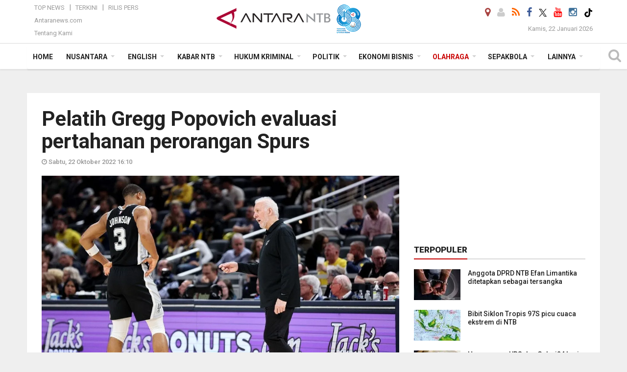

--- FILE ---
content_type: text/html; charset=UTF-8
request_url: https://mataram.antaranews.com/berita/227365/pelatih-gregg-popovich-evaluasi-pertahanan-perorangan-spurs
body_size: 20300
content:
<!doctype html>
<html>
<head>
  <meta charset="utf-8">
  <title>Pelatih Gregg Popovich evaluasi pertahanan perorangan Spurs - ANTARA News Mataram</title>
<meta name="keywords" content="nba,san antonio spurs,gregg popovich,indiana pacers,tyrese haliburton,josh richardson">
<meta name="description" content="Pelatih kepala San Antonio Spurs Gregg Popovich mengevaluasi penerapan pola pertahanan perseorangan atau one-on-one yang masih buruk ketika timnya sukses meraih kemenangan pertama ANTARA News mataram olahraga ...">
<link rel="image_src" href="https://cdn.antaranews.com/cache/1200x800/2022/10/22/20221022-gregg-popovich-spurs.jpg"><meta property="og:image" content="https://cdn.antaranews.com/cache/1200x800/2022/10/22/20221022-gregg-popovich-spurs.jpg"><meta name="twitter:image" content="https://cdn.antaranews.com/cache/1200x800/2022/10/22/20221022-gregg-popovich-spurs.jpg" />
<link rel="preload" as="image" href="https://cdn.antaranews.com/cache/1200x800/2022/10/22/20221022-gregg-popovich-spurs.jpg.webp" imagesrcset="https://cdn.antaranews.com/cache/360x240/2022/10/22/20221022-gregg-popovich-spurs.jpg.webp 360w, https://cdn.antaranews.com/cache/800x533/2022/10/22/20221022-gregg-popovich-spurs.jpg.webp 800w, https://cdn.antaranews.com/cache/1200x800/2022/10/22/20221022-gregg-popovich-spurs.jpg.webp 1200w" />
<link rel="amphtml" href="https://mataram.antaranews.com/amp/berita/227365/pelatih-gregg-popovich-evaluasi-pertahanan-perorangan-spurs" />
<meta property="og:site_name" content="Antara News Mataram" />
<meta property="og:locale" content="id_ID" />
<meta property="og:type" content="website" />
<meta property="og:url" content="https://mataram.antaranews.com/berita/227365/pelatih-gregg-popovich-evaluasi-pertahanan-perorangan-spurs" />
<meta property="article:author" content="https://www.facebook.com/AntaranewsNtb.Mataram" />
<meta property="article:section" content="Indonesia" />
<meta property="fb:app_id" content="558190404243031">
<meta property="og:title" content="Pelatih Gregg Popovich evaluasi pertahanan perorangan Spurs">
<meta property="og:description" content="Pelatih kepala San Antonio Spurs Gregg Popovich mengevaluasi penerapan pola pertahanan perseorangan atau one-on-one yang masih buruk ketika timnya sukses meraih kemenangan pertama ANTARA News mataram olahraga ...">
<meta itemprop="datePublished" content="Sat, 22 Oct 2022 16:10:56 +0700">
<meta property="article:published_time" content="Sat, 22 Oct 2022 16:10:56 +0700" />
<meta name="twitter:card" content="summary_large_image" />
<meta name="twitter:site" content="@Antaranewsntb1" />
<meta name="twitter:creator" content="@Antaranewsntb1">
<meta name="twitter:title" content="Pelatih Gregg Popovich evaluasi pertahanan perorangan Spurs" />
<meta name="twitter:description" content="Pelatih kepala San Antonio Spurs Gregg Popovich mengevaluasi penerapan pola pertahanan perseorangan atau one-on-one yang masih buruk ketika timnya sukses meraih kemenangan pertama ANTARA News mataram olahraga ..." />
<meta name="twitter:image:src" content="https://cdn.antaranews.com/cache/800x533/2022/10/22/20221022-gregg-popovich-spurs.jpg" />
<meta name="twitter:image" content="https://cdn.antaranews.com/cache/800x533/2022/10/22/20221022-gregg-popovich-spurs.jpg">
<meta name="twitter:domain" content="mataram.antaranews.com">

<script type="application/ld+json">{"@context":"https://schema.org","@type":"NewsArticle","headline":"Pelatih Gregg Popovich evaluasi pertahanan perorangan Spurs","mainEntityOfPage":{"@type":"WebPage","@id":"https://mataram.antaranews.com/berita/227365/pelatih-gregg-popovich-evaluasi-pertahanan-perorangan-spurs"},"url":"https://mataram.antaranews.com/berita/227365/pelatih-gregg-popovich-evaluasi-pertahanan-perorangan-spurs","image":{"@type":"ImageObject","url":"https://cdn.antaranews.com/cache/1200x800/2022/10/22/20221022-gregg-popovich-spurs.jpg","height":800,"width":1200},"dateCreated":"2022-10-22T16:10:56+07:00","datePublished":"2022-10-22T16:10:56+07:00","dateModified":"2022-10-22T16:10:56+07:00","articleSection":"News","creator":{"@type":"Person","name":"Gilang Galiartha"},"author":{"@type":"Person","name":"I Komang Suparta"},"keywords":["nba","san antonio spurs","gregg popovich","indiana pacers","tyrese haliburton","josh richardson"],"publisher":{"@type":"Organization","name":"ANTARA Mataram","logo":{"@type":"ImageObject","url":"https://mataram.antaranews.com/img/antarantb.com.png","width":353,"height":60}},"description":"Pelatih kepala San Antonio Spurs Gregg Popovich mengevaluasi penerapan pola pertahanan perseorangan atau one-on-one yang masih buruk ketika timnya sukses meraih kemenangan pertama ANTARA News mataram olahraga ..."}</script>  <meta name="copyright" content="ANTARA Mataram">
  <meta http-equiv="X-UA-Compatible" content="IE=edge">
  <link rel="canonical" href="https://mataram.antaranews.com/berita/227365/pelatih-gregg-popovich-evaluasi-pertahanan-perorangan-spurs" />    <meta class="viewport" name="viewport" content="width=device-width, initial-scale=1.0">
    <!--<meta class="viewport" name="viewport" content="width=device-width, initial-scale=1.0">-->
  
  <script async src='https://www.googletagmanager.com/gtag/js?id=G-D53ED5VMXL'></script>
	<script>
	  window.dataLayer = window.dataLayer || [];
	  function gtag(){dataLayer.push(arguments);}
	  gtag('js', new Date());

	  gtag('config', 'G-D53ED5VMXL');
	</script>  <!-- Favicon -->
  <link rel="shortcut icon" href="https://mataram.antaranews.com/img/index.ico" type="image/x-icon" />
  <link rel="apple-touch-icon" sizes="57x57" href="https://static.antaranews.com/img/favicon/apple-icon-57x57.png">
  <link rel="apple-touch-icon" sizes="60x60" href="https://static.antaranews.com/img/favicon/apple-icon-60x60.png">
  <link rel="apple-touch-icon" sizes="72x72" href="https://static.antaranews.com/img/favicon/apple-icon-72x72.png">
  <link rel="apple-touch-icon" sizes="76x76" href="https://static.antaranews.com/img/favicon/apple-icon-76x76.png">
  <link rel="apple-touch-icon" sizes="114x114" href="https://static.antaranews.com/img/favicon/apple-icon-114x114.png">
  <link rel="apple-touch-icon" sizes="120x120" href="https://static.antaranews.com/img/favicon/apple-icon-120x120.png">
  <link rel="apple-touch-icon" sizes="144x144" href="https://static.antaranews.com/img/favicon/apple-icon-144x144.png">
  <link rel="apple-touch-icon" sizes="152x152" href="https://static.antaranews.com/img/favicon/apple-icon-152x152.png">
  <link rel="apple-touch-icon" sizes="180x180" href="https://static.antaranews.com/img/favicon/apple-icon-180x180.png">
 <!-- Jquery js -->
 <script src="https://mataram.antaranews.com/js/jquery-1.11.2.min.js"></script>
  <!-- Google Fonts -->
  <link href="https://static.antaranews.com" rel="preconnect" />
  <link href="https://img.antaranews.com" rel="preconnect" />
  <link href="https://fonts.gstatic.com" rel="preconnect" crossorigin />
  <link href="https://ads.antaranews.com" rel="dns-prefetch" />
  <link href="https://www.google-analytics.com" rel="preconnect" crossorigin />
  <link href="https://www.googletagmanager.com" rel="preconnect" crossorigin />
  <link href="https://www.googletagservices.com" rel="preconnect" crossorigin />
  <link href="https://pagead2.googlesyndication.com" rel="preconnect" crossorigin />
  <link href="https://cdn.antaranews.com" rel="dns-prefetch" />
  
  <link href="https://fonts.googleapis.com/css?family=Roboto:100,300,300italic,400,400italic,500,700,700italic,900&display=swap" rel="preload" as="style" />
  <link href="https://fonts.googleapis.com/css?family=Roboto:100,300,300italic,400,400italic,500,700,700italic,900&display=swap" rel="stylesheet" />
  
  <!-- Icon Font -->
  <link rel="stylesheet" href="https://mataram.antaranews.com/plugins/font-awesome/css/font-awesome.min.css">

  <!-- Bootstrap CSS -->
  <link rel="stylesheet" href="https://mataram.antaranews.com/plugins/bootstrap/css/bootstrap.min.css">

  <!-- Theme CSS -->
  <link rel="stylesheet" href="https://mataram.antaranews.com/css/style.css?v=1.14">
  
  <!--[if lt IE 9]>
    <script src="https://oss.maxcdn.com/libs/html5shiv/3.7.0/html5shiv.js"></script>
    <script src="https://oss.maxcdn.com/libs/respond.js/1.4.2/respond.min.js"></script>
  <![endif]-->
  <link rel="stylesheet" href="https://mataram.antaranews.com/css/addstyle.css?v=1.17">
  <link rel="stylesheet" href="https://mataram.antaranews.com/css/flaxslider.css">
  <link rel="stylesheet" href="https://mataram.antaranews.com/css/assets.css">
  <link rel="stylesheet" href="https://mataram.antaranews.com/css/media-query.css?v=1.9">
  <script src="https://static.antaranews.com/js/plugins/lazysizes/lazysizes.min.js" defer></script>
</head><body id="allbody" oncontextmenu="return false;">
<div id="main" class="header-big">
  
  <header class="header-wrapper clearfix">
    
	<!-- .header-top -->

    <div class="header-mid navbar-collapse collapse">
		
			<div id="tophead_menu" class="pb10">
	<div class="container">
        <div class="">
          <div class="row">
			 <div class="col-md-3 topmenu-header navbar-collapse collapse">
				 <div>
				 <ul id="ul-top">
							<li><a href="https://mataram.antaranews.com/top-news" data-toggle="tooltip" data-placement="bottom" title="Top News">Top News</a></li>
							<li><a href="https://mataram.antaranews.com/terkini" data-toggle="tooltip" data-placement="bottom" title="Terkini">Terkini</a></li>
							<li><a href="https://mataram.antaranews.com/rilis-pers" data-toggle="tooltip" data-placement="bottom" title="Rilis Pers">Rilis Pers</a></li>
						</ul>
				 </div>
				 
				  <div class="mt5">
					<a href="http://www.antaranews.com" target="_blank" data-toggle="tooltip" data-placement="bottom" title="Antaranews.com">Antaranews.com</a>
				 </div>
				 <div class="mt5">
					<a href="https://mataram.antaranews.com/about-us" data-toggle="tooltip" data-placement="bottom" title="Tentang Kami">Tentang Kami</a>
				 </div>
			 </div>
            <div class="col-md-6" id="boxlogo">
              <div class="header-mid-wrapper text-center clearfix">
                <div class="mid-logo-wrapper">
                  <a class="logo" href="/" title="ANTARA Mataram" rel="home">
					<img alt="Logo Header Antaranews mataram" src="https://mataram.antaranews.com/img/antarantb.com88.png" />
                  </a><!-- .logo -->
                </div>
              </div>
            </div>
			 <div class="col-md-3 navbar-collapse collapse sosposition">
			 <div class="social-icons pull-right sosmargin">
				<a href="#" id="myLocation" class="active" data-toggle="tooltip" data-placement="bottom" title="Nonaktifkan Lokasi"><i class="fa fa-map-marker fa-lg text-danger"></i></a>
				<a href="https://mataram.antaranews.com/login" data-toggle="tooltip" data-placement="bottom" title="Login"><i class="fa fa-user fa-lg"></i></a>
				<a href="https://mataram.antaranews.com/rss/" data-toggle="tooltip" data-placement="bottom" title="Rss"><i class="fa fa-rss fa-lg"></i></a>
                <a href="https://www.facebook.com/AntaranewsNtb.Mataram" target="_blank" data-toggle="tooltip" data-placement="bottom" title="Facebook"><i class="fa fa-facebook fa-lg"></i></a>
                <a href="https://x.com/antaranews_ntb" target="_blank" data-toggle="tooltip" data-placement="bottom" title="Twitter"><img src="/img/x_twitter_new_logo_icon_small.png" width="16" height="16"></a>
				<!--<a href="https://youtube.com/channel/UCSL0W_hh3OD7s_eSMNvpZlg" target="_blank" data-toggle="tooltip" data-placement="bottom" title="Youtube"><i class="fa fa-youtube fa-lg"></i></a>-->
				<a href="https://www.youtube.com/@antaranewsntb/videos" target="_blank" data-toggle="tooltip" data-placement="bottom" title="Youtube"><i class="fa fa-youtube fa-lg"></i></a>
				<a href="https://www.instagram.com/antaranewsntb?igsh=cjZrNWE2eHI5dHY=" target="_blank" data-toggle="tooltip" data-placement="bottom" title="Instagram"><i class="fa fa-instagram fa-lg"></i></a>
				<a href="https://www.tiktok.com/@mataram.antaranewscom?_t=8istwM0gWpu&_r=1" target="_blank" data-toggle="tooltip" data-placement="bottom" title="Tiktok"><img src="/img/tiktok_icon.png" width="18" height="18" /></a>
              
			  </div>
			
				<div class="topdate">Kamis, 22 Januari 2026</div>
			 </div>
			 
          </div>
        </div>
      </div>
</div>		
	</div><!-- .header-mid -->
	
	<div class="header text-center" id="header">
	   <div class="container relative" id="con">
        <!--<div class="mag-content">-->
          <div class="row">
           <!--<div class="col-md-12">-->
                          <!-- Mobile Menu Button -->
           <div>
		   <a class="navbar-toggle collapsed" id="nav-button" href="#mobile-nav">
              <span class="icon-bar"></span>
              <span class="icon-bar"></span>
              <span class="icon-bar"></span>
              <span class="icon-bar"></span>
            </a><!-- .navbar-toggle -->
			<div class="navbar-toggle collapsed topmidlogo"><a href="https://mataram.antaranews.com"><img style="height:40px;" src="https://mataram.antaranews.com/img/antarantb.com88.png" alt="ANTARA News Mataram, Nusa Tenggara Barat"/></a></div>
			
			 <a class="navbar-toggle collapsed pull-right" id="src-mobile" href="#mobile-src">
              <span class="fa fa-search fa-lg" style="background-color:#fff;"></span>
            </a>
			</div>
		
			<!-- .navbar-toggle -->
			 
            <!-- Main Nav Wrapper -->
            <nav class="navbar mega-menu">
				 <div id="formobile" class="src_position">
				 <form action="https://mataram.antaranews.com/search" method="get">
					<input class="sb-search-input maxfieldsrc" placeholder="Kata Kunci ..." type="text" value="" name="q" id="search">
				 </form>
				</div>
			
              <a class="logo" id="logoscroll" href="https://mataram.antaranews.com" title="ANTARA News Mataram, Nusa Tenggara Barat" rel="home">
               <img alt="Logo Small Mobile Antaranews mataram" src="https://mataram.antaranews.com/img/logo-antara.png" />
              </a><!-- .logo -->
              
              <!-- Navigation Menu -->
           <div class="container dropdown-menu fullwidth navbar-collapse collapse">
              <ul class="nav navbar-nav">
				<li class="dropdown mega-full menu-color1">
                  <a href="https://mataram.antaranews.com" role="button" aria-expanded="false">Home</a>
				</li>
				<!--
				<li class="dropdown mega-full menu-color1">
						<a href="" class="dropdown-toggle " data-toggle="dropdown" role="button" aria-expanded="false">Nusantara</a>
							<ul class="container dropdown-menu fullwidth m0" style="animation-delay:0.2s;">
								<li>
								  <div class="mega-menu-5block">
																	   </div>
								</li>
							</ul>
				</li>
				-->
				<li class="dropdown mega-full menu-color1">
					<a href="https://mataram.antaranews.com/nusantara" class="dropdown-toggle " data-toggle="dropdown" role="button" aria-expanded="false">Nusantara</a>
						<ul class="container dropdown-menu fullwidth m0" style="animation-delay:0.2s;">
							<li>
								<div class="tabbable tabs-left">
									<ul class="nav nav-tabs nav-horizontal">
										<li class="col-sm-3"><a href="https://www.antaranews.com" target="_blank" title="antaranews.com">antaranews.com</a></li><li class="col-sm-3"><a href="https://aceh.antaranews.com" target="_blank" title="Aceh/NAD">Aceh/NAD</a></li><li class="col-sm-3"><a href="https://bali.antaranews.com" target="_blank" title="Bali">Bali</a></li><li class="col-sm-3"><a href="https://babel.antaranews.com" target="_blank" title="Bangka/Belitung">Bangka/Belitung</a></li><li class="col-sm-3"><a href="https://banten.antaranews.com" target="_blank" title="Banten">Banten</a></li><li class="col-sm-3"><a href="https://bengkulu.antaranews.com" target="_blank" title="Bengkulu">Bengkulu</a></li><li class="col-sm-3"><a href="https://gorontalo.antaranews.com" target="_blank" title="Gorontalo">Gorontalo</a></li><li class="col-sm-3"><a href="https://jambi.antaranews.com" target="_blank" title="Jambi">Jambi</a></li><li class="col-sm-3"><a href="https://jabar.antaranews.com" target="_blank" title="Jawa Barat">Jawa Barat</a></li><li class="col-sm-3"><a href="https://jateng.antaranews.com" target="_blank" title="Jawa Tengah">Jawa Tengah</a></li><li class="col-sm-3"><a href="https://jatim.antaranews.com" target="_blank" title="Jawa Timur">Jawa Timur</a></li><li class="col-sm-3"><a href="https://kalbar.antaranews.com" target="_blank" title="Kalimantan Barat">Kalimantan Barat</a></li><li class="col-sm-3"><a href="https://kalsel.antaranews.com" target="_blank" title="Kalimantan Selatan">Kalimantan Selatan</a></li><li class="col-sm-3"><a href="https://kalteng.antaranews.com" target="_blank" title="Kalimantan Tengah">Kalimantan Tengah</a></li><li class="col-sm-3"><a href="https://kaltim.antaranews.com" target="_blank" title="Kalimantan Timur">Kalimantan Timur</a></li><li class="col-sm-3"><a href="https://kaltara.antaranews.com" target="_blank" title="Kalimantan Utara">Kalimantan Utara</a></li><li class="col-sm-3"><a href="https://kepri.antaranews.com" target="_blank" title="Kepulauan Riau">Kepulauan Riau</a></li><li class="col-sm-3"><a href="https://kl.antaranews.com" target="_blank" title="Kuala Lumpur">Kuala Lumpur</a></li><li class="col-sm-3"><a href="https://lampung.antaranews.com" target="_blank" title="Lampung">Lampung</a></li><li class="col-sm-3"><a href="https://ambon.antaranews.com" target="_blank" title="Maluku">Maluku</a></li><li class="col-sm-3"><a href="https://megapolitan.antaranews.com" target="_blank" title="Megapolitan">Megapolitan</a></li><li class="col-sm-3"><a href="https://mataram.antaranews.com" target="_blank" title="NTB">NTB</a></li><li class="col-sm-3"><a href="https://kupang.antaranews.com" target="_blank" title="NTT">NTT</a></li><li class="col-sm-3"><a href="https://papua.antaranews.com" target="_blank" title="Papua">Papua</a></li><li class="col-sm-3"><a href="https://papuatengah.antaranews.com" target="_blank" title="Papua Tengah">Papua Tengah</a></li><li class="col-sm-3"><a class="" href="https://riau.antaranews.com" target="_blank" title="Riau">Riau</a></li><li class="col-sm-3"><a href="https://makassar.antaranews.com" target="_blank" title="Sulawesi Selatan">Sulawesi Selatan</a></li><li class="col-sm-3"><a href="https://sulteng.antaranews.com" target="_blank" title="Sulawesi Tengah">Sulawesi Tengah</a></li><li class="col-sm-3"><a href="https://sultra.antaranews.com" target="_blank" title="Sulawesi Tenggara">Sulawesi Tenggara</a></li><li class="col-sm-3"><a href="https://manado.antaranews.com" target="_blank" title="Sulawesi Utara">Sulawesi Utara</a></li><li class="col-sm-3"><a href="https://sumbar.antaranews.com" target="_blank" title="Sumatera Barat">Sumatera Barat</a></li><li class="col-sm-3"><a href="https://sumsel.antaranews.com" target="_blank" title="Sumatera Selatan">Sumatera Selatan</a></li><li class="col-sm-3"><a href="https://sumut.antaranews.com" target="_blank" title="Sumatera Utara">Sumatera Utara</a></li><li class="col-sm-3"><a href="https://jogja.antaranews.com" target="_blank" title="Yogyakarta">Yogyakarta</a></li>									</ul>
								</div>
							</li>
						</ul>
				</li>
				
				<li class="dropdown mega-full menu-color1">
						<a href="https://mataram.antaranews.com/english" class="dropdown-toggle " data-toggle="dropdown" role="button" aria-expanded="false">English</a>
							<ul class="container dropdown-menu fullwidth m0" style="animation-delay:0.2s;">
								<li>
								  <div class="mega-menu-5block">
									<div class="mega-menu-news">
					  <div class="mega-menu-img relative">
						
						<a href="https://mataram.antaranews.com/berita/523394/ministry-tightens-environmental-assessment-for-firms-in-sumatra" title="Ministry tightens environmental assessment for firms in Sumatra" rel="nofollow">
						 <picture>
							<source type="image/webp" data-srcset="https://cdn.antaranews.com/cache/270x180/2026/01/21/20260121_164040.jpg.webp">
							<img data-src="https://cdn.antaranews.com/cache/270x180/2026/01/21/20260121_164040.jpg" class="lazyload" alt="Ministry tightens environmental assessment for firms in Sumatra">
						</picture>
						</a>
					  </div>
					  <div class="mega-menu-detail">
						<h4 class="entry-title">
						  <a href="https://mataram.antaranews.com/berita/523394/ministry-tightens-environmental-assessment-for-firms-in-sumatra" rel="nofollow" title="Ministry tightens environmental assessment for firms in Sumatra">Ministry tightens environmental assessment for firms in Sumatra</a>
						  <p class="simple-share mt5">Kamis, 22 Januari 2026 6:39</p>
						</h4>
					  </div>
					</div><div class="mega-menu-news">
					  <div class="mega-menu-img relative">
						
						<a href="https://mataram.antaranews.com/berita/523298/bnpb-carries-out-weather-modification-to-reduce-rain-in-banten" title="BNPB carries out weather modification to reduce rain in Banten" rel="nofollow">
						 <picture>
							<source type="image/webp" data-srcset="https://cdn.antaranews.com/cache/270x180/2026/01/21/IMG_20260121_204510_316.jpg.webp">
							<img data-src="https://cdn.antaranews.com/cache/270x180/2026/01/21/IMG_20260121_204510_316.jpg" class="lazyload" alt="BNPB carries out weather modification to reduce rain in Banten">
						</picture>
						</a>
					  </div>
					  <div class="mega-menu-detail">
						<h4 class="entry-title">
						  <a href="https://mataram.antaranews.com/berita/523298/bnpb-carries-out-weather-modification-to-reduce-rain-in-banten" rel="nofollow" title="BNPB carries out weather modification to reduce rain in Banten">BNPB carries out weather modification to reduce rain in Banten</a>
						  <p class="simple-share mt5">Kamis, 22 Januari 2026 6:03</p>
						</h4>
					  </div>
					</div><div class="mega-menu-news">
					  <div class="mega-menu-img relative">
						
						<a href="https://mataram.antaranews.com/berita/522986/finance-minister-ready-to-support-post-disaster-recovery-in-sumatra" title="Finance Minister ready to support post-disaster recovery in Sumatra" rel="nofollow">
						 <picture>
							<source type="image/webp" data-srcset="https://cdn.antaranews.com/cache/270x180/2026/01/20/1000113255.jpg.webp">
							<img data-src="https://cdn.antaranews.com/cache/270x180/2026/01/20/1000113255.jpg" class="lazyload" alt="Finance Minister ready to support post-disaster recovery in Sumatra">
						</picture>
						</a>
					  </div>
					  <div class="mega-menu-detail">
						<h4 class="entry-title">
						  <a href="https://mataram.antaranews.com/berita/522986/finance-minister-ready-to-support-post-disaster-recovery-in-sumatra" rel="nofollow" title="Finance Minister ready to support post-disaster recovery in Sumatra">Finance Minister ready to support post-disaster recovery in Sumatra</a>
						  <p class="simple-share mt5">Rabu, 21 Januari 2026 4:50</p>
						</h4>
					  </div>
					</div><div class="mega-menu-news">
					  <div class="mega-menu-img relative">
						
						<a href="https://mataram.antaranews.com/berita/522982/indonesias-free-meals-boost-health-spur-school-attendance-bgn" title="Indonesia\&#039;s free meals boost health, spur school attendance: BGN" rel="nofollow">
						 <picture>
							<source type="image/webp" data-srcset="https://cdn.antaranews.com/cache/270x180/2026/01/20/IMG-20251219-WA0200_edit_1317504165920835.jpg.webp">
							<img data-src="https://cdn.antaranews.com/cache/270x180/2026/01/20/IMG-20251219-WA0200_edit_1317504165920835.jpg" class="lazyload" alt="Indonesia\&#039;s free meals boost health, spur school attendance: BGN">
						</picture>
						</a>
					  </div>
					  <div class="mega-menu-detail">
						<h4 class="entry-title">
						  <a href="https://mataram.antaranews.com/berita/522982/indonesias-free-meals-boost-health-spur-school-attendance-bgn" rel="nofollow" title="Indonesia\&#039;s free meals boost health, spur school attendance: BGN">Indonesia's free meals boost health, spur school attendance: BGN</a>
						  <p class="simple-share mt5">Rabu, 21 Januari 2026 4:32</p>
						</h4>
					  </div>
					</div><div class="mega-menu-news">
					  <div class="mega-menu-img relative">
						
						<a href="https://mataram.antaranews.com/berita/522946/indonesias-swf-danantara-targets-tripling-assets-by-2030" title="Indonesia\&#039;s SWF Danantara targets tripling assets by 2030" rel="nofollow">
						 <picture>
							<source type="image/webp" data-srcset="https://cdn.antaranews.com/cache/270x180/2026/01/20/20260120_180454_Chrome-1.jpg.webp">
							<img data-src="https://cdn.antaranews.com/cache/270x180/2026/01/20/20260120_180454_Chrome-1.jpg" class="lazyload" alt="Indonesia\&#039;s SWF Danantara targets tripling assets by 2030">
						</picture>
						</a>
					  </div>
					  <div class="mega-menu-detail">
						<h4 class="entry-title">
						  <a href="https://mataram.antaranews.com/berita/522946/indonesias-swf-danantara-targets-tripling-assets-by-2030" rel="nofollow" title="Indonesia\&#039;s SWF Danantara targets tripling assets by 2030">Indonesia's SWF Danantara targets tripling assets by 2030</a>
						  <p class="simple-share mt5">Rabu, 21 Januari 2026 4:03</p>
						</h4>
					  </div>
					</div>								   </div>
								</li>
							</ul>
				</li>
				
				<!--
				<li class="dropdown mega-full menu-color1">
                  <a href="/terkini" class="" role="button" aria-expanded="false">Terkini</a>
				</li>
				-->
				
				<!--
				<li class="dropdown mega-full menu-color1">
						<a href="" class="dropdown-toggle " data-toggle="dropdown" role="button" aria-expanded="false">Nasional</a>
							<ul class="container dropdown-menu fullwidth m0" style="animation-delay:0.2s;">
								<li>
								  <div class="mega-menu-5block">
																										   </div>
								</li>
							</ul>
				</li>
				-->
				
		<li class="dropdown mega-full menu-color1"><a href="https://mataram.antaranews.com/kabar-ntb" class="dropdown-toggle" data-toggle="dropdown" role="button" aria-expanded="false">Kabar NTB</a><ul class="container dropdown-menu fullwidth m0" style="animation-delay:0.2s;">
									<li><div class="tabbable tab-hover tabs-left">
												<ul class="nav nav-tabs tab-hover"><li class="active"><a style="padding:8px 30px 8px 15px;" class="first" href="https://mataram.antaranews.com/kabar-ntb/ntb" data-target="#kabar-ntb0" data-toggle="tab">NTB</a></li><li><a style="padding:8px 30px 8px 15px;" href="https://mataram.antaranews.com/kabar-ntb/lombok-barat" data-target="#kabar-ntb1" data-toggle="tab">Lombok Barat</a></li><li><a style="padding:8px 30px 8px 15px;" href="https://mataram.antaranews.com/kabar-ntb/sumbawa" data-target="#kabar-ntb2" data-toggle="tab">Sumbawa</a></li><li><a style="padding:8px 30px 8px 15px;" href="https://mataram.antaranews.com/kabar-ntb/bima" data-target="#kabar-ntb3" data-toggle="tab">Bima</a></li><li><a style="padding:8px 30px 8px 15px;" href="https://mataram.antaranews.com/kabar-ntb/dompu" data-target="#kabar-ntb4" data-toggle="tab">Dompu</a></li><li><a style="padding:8px 30px 8px 15px;" href="https://mataram.antaranews.com/kabar-ntb/lombok-tengah" data-target="#kabar-ntb5" data-toggle="tab">Lombok Tengah</a></li><li><a style="padding:8px 30px 8px 15px;" href="https://mataram.antaranews.com/kabar-ntb/lombok-timur" data-target="#kabar-ntb6" data-toggle="tab">Lombok Timur</a></li><li><a style="padding:8px 30px 8px 15px;" href="https://mataram.antaranews.com/kabar-ntb/lombok-utara" data-target="#kabar-ntb7" data-toggle="tab">Lombok Utara</a></li><li><a style="padding:8px 30px 8px 15px;" href="https://mataram.antaranews.com/kabar-ntb/sumbawa-barat" data-target="#kabar-ntb8" data-toggle="tab">Sumbawa Barat</a></li><li><a style="padding:8px 30px 8px 15px;" href="https://mataram.antaranews.com/kabar-ntb/kota-bima" data-target="#kabar-ntb9" data-toggle="tab">Kota Bima</a></li><li><a style="padding:8px 30px 8px 15px;" href="https://mataram.antaranews.com/kabar-ntb/kota-mataram" data-target="#kabar-ntb10" data-toggle="tab">Kota Mataram</a></li></ul><div class="tab-content"><div id="kabar-ntb0" class="tab-pane active animated fadeIn"><div class="mega-menu-news">
						  <div class="mega-menu-img">
							<a href="https://mataram.antaranews.com/berita/523478/cuaca-ekstrem-banjir-dan-angin-kencang-landa-sejumlah-daerah-di-ntb" title="Cuaca ekstrem, Banjir dan angin kencang landa sejumlah daerah di NTB">
								
								<picture>
									<source type="image/webp" data-srcset="https://cdn.antaranews.com/cache/270x180/2026/01/22/1001098552.jpg.webp" >
									<img data-src="https://cdn.antaranews.com/cache/270x180/2026/01/22/1001098552.jpg" class="lazyload" alt="Cuaca ekstrem, Banjir dan angin kencang landa sejumlah daerah di NTB" >
								</picture>
							</a>
						  </div>
						  <div class="mega-menu-detail">
							<h4 class="entry-title">
							  <a href="https://mataram.antaranews.com/berita/523478/cuaca-ekstrem-banjir-dan-angin-kencang-landa-sejumlah-daerah-di-ntb" title="Cuaca ekstrem, Banjir dan angin kencang landa sejumlah daerah di NTB">Cuaca ekstrem, Banjir dan angin kencang landa sejumlah daerah di NTB</a>
							</h4>
							<p class="simple-share">
							 4 jam lalu
							</p>
						  </div>
						</div><div class="mega-menu-news">
						  <div class="mega-menu-img">
							<a href="https://mataram.antaranews.com/berita/523430/sejumlah-perairan-ntb-masuk-zona-merah-gelombang-tinggi" title="Sejumlah perairan NTB masuk zona merah gelombang tinggi">
								
								<picture>
									<source type="image/webp" data-srcset="https://cdn.antaranews.com/cache/270x180/2026/01/22/1001020153.jpg.webp" >
									<img data-src="https://cdn.antaranews.com/cache/270x180/2026/01/22/1001020153.jpg" class="lazyload" alt="Sejumlah perairan NTB masuk zona merah gelombang tinggi" >
								</picture>
							</a>
						  </div>
						  <div class="mega-menu-detail">
							<h4 class="entry-title">
							  <a href="https://mataram.antaranews.com/berita/523430/sejumlah-perairan-ntb-masuk-zona-merah-gelombang-tinggi" title="Sejumlah perairan NTB masuk zona merah gelombang tinggi">Sejumlah perairan NTB masuk zona merah gelombang tinggi</a>
							</h4>
							<p class="simple-share">
							 7 jam lalu
							</p>
						  </div>
						</div><div class="mega-menu-news">
						  <div class="mega-menu-img">
							<a href="https://mataram.antaranews.com/berita/523294/terpopuler-anggota-dprd-ntb-efan-jadi-tersangka-bibit-siklon-tropis-97s-hingga-5387-pppk-paruh-waktu-di-dompu-dilantik" title="Terpopuler:  Anggota DPRD NTB Efan jadi tersangka, bibit Siklon Tropis 97S, hingga 5.387 PPPK Paruh Waktu di Dompu dilantik">
								
								<picture>
									<source type="image/webp" data-srcset="https://cdn.antaranews.com/cache/270x180/2025/10/09/1000904110.jpg.webp" >
									<img data-src="https://cdn.antaranews.com/cache/270x180/2025/10/09/1000904110.jpg" class="lazyload" alt="Terpopuler:  Anggota DPRD NTB Efan jadi tersangka, bibit Siklon Tropis 97S, hingga 5.387 PPPK Paruh Waktu di Dompu dilantik" >
								</picture>
							</a>
						  </div>
						  <div class="mega-menu-detail">
							<h4 class="entry-title">
							  <a href="https://mataram.antaranews.com/berita/523294/terpopuler-anggota-dprd-ntb-efan-jadi-tersangka-bibit-siklon-tropis-97s-hingga-5387-pppk-paruh-waktu-di-dompu-dilantik" title="Terpopuler:  Anggota DPRD NTB Efan jadi tersangka, bibit Siklon Tropis 97S, hingga 5.387 PPPK Paruh Waktu di Dompu dilantik">Terpopuler:  Anggota DPRD NTB Efan jadi tersangka, bibit Siklon Tropis 97S, hingga 5.387 PPPK Paruh Waktu di Dompu dilantik</a>
							</h4>
							<p class="simple-share">
							 9 jam lalu
							</p>
						  </div>
						</div><div class="mega-menu-news">
						  <div class="mega-menu-img">
							<a href="https://mataram.antaranews.com/berita/523210/naik-motor-trail-gubernur-ntb-pastikan-perbaikan-jalan-provinsi-di-sumbawa" title="Naik motor trail, Gubernur NTB pastikan perbaikan jalan provinsi di Sumbawa">
								
								<picture>
									<source type="image/webp" data-srcset="https://cdn.antaranews.com/cache/270x180/2026/01/21/1001097093.jpg.webp" >
									<img data-src="https://cdn.antaranews.com/cache/270x180/2026/01/21/1001097093.jpg" class="lazyload" alt="Naik motor trail, Gubernur NTB pastikan perbaikan jalan provinsi di Sumbawa" >
								</picture>
							</a>
						  </div>
						  <div class="mega-menu-detail">
							<h4 class="entry-title">
							  <a href="https://mataram.antaranews.com/berita/523210/naik-motor-trail-gubernur-ntb-pastikan-perbaikan-jalan-provinsi-di-sumbawa" title="Naik motor trail, Gubernur NTB pastikan perbaikan jalan provinsi di Sumbawa">Naik motor trail, Gubernur NTB pastikan perbaikan jalan provinsi di Sumbawa</a>
							</h4>
							<p class="simple-share">
							 10 jam lalu
							</p>
						  </div>
						</div></div><div id="kabar-ntb1" class="tab-pane animated fadeIn"><div class="mega-menu-news">
						  <div class="mega-menu-img">
							<a href="https://mataram.antaranews.com/berita/521317/lapas-lombok-barat-panen-38-ton-padi-dan-300-kg-sayur-kangkung" title="Lapas Lombok Barat panen 3,8 ton padi dan 300 kg sayur kangkung">
								
								<picture>
									<source type="image/webp" data-srcset="https://cdn.antaranews.com/cache/270x180/2026/01/15/panen-raya-lapas-lombok-barat.jpg.webp" >
									<img data-src="https://cdn.antaranews.com/cache/270x180/2026/01/15/panen-raya-lapas-lombok-barat.jpg" class="lazyload" alt="Lapas Lombok Barat panen 3,8 ton padi dan 300 kg sayur kangkung" >
								</picture>
							</a>
						  </div>
						  <div class="mega-menu-detail">
							<h4 class="entry-title">
							  <a href="https://mataram.antaranews.com/berita/521317/lapas-lombok-barat-panen-38-ton-padi-dan-300-kg-sayur-kangkung" title="Lapas Lombok Barat panen 3,8 ton padi dan 300 kg sayur kangkung">Lapas Lombok Barat panen 3,8 ton padi dan 300 kg sayur kangkung</a>
							</h4>
							<p class="simple-share">
							 15 January 2026 18:03 Wib
							</p>
						  </div>
						</div><div class="mega-menu-news">
						  <div class="mega-menu-img">
							<a href="https://mataram.antaranews.com/berita/521309/sejumlah-alat-berat-dikerahkan-tangani-pasca-banjir-di-sekotong-lombok-barat" title="Sejumlah alat berat  dikerahkan tangani pasca-banjir di Sekotong Lombok Barat">
								
								<picture>
									<source type="image/webp" data-srcset="https://cdn.antaranews.com/cache/270x180/2026/01/15/1001076404.jpg.webp" >
									<img data-src="https://cdn.antaranews.com/cache/270x180/2026/01/15/1001076404.jpg" class="lazyload" alt="Sejumlah alat berat  dikerahkan tangani pasca-banjir di Sekotong Lombok Barat" >
								</picture>
							</a>
						  </div>
						  <div class="mega-menu-detail">
							<h4 class="entry-title">
							  <a href="https://mataram.antaranews.com/berita/521309/sejumlah-alat-berat-dikerahkan-tangani-pasca-banjir-di-sekotong-lombok-barat" title="Sejumlah alat berat  dikerahkan tangani pasca-banjir di Sekotong Lombok Barat">Sejumlah alat berat  dikerahkan tangani pasca-banjir di Sekotong Lombok Barat</a>
							</h4>
							<p class="simple-share">
							 15 January 2026 16:36 Wib
							</p>
						  </div>
						</div><div class="mega-menu-news">
						  <div class="mega-menu-img">
							<a href="https://mataram.antaranews.com/berita/520953/gubernur-iqbal-penanganan-banjir-di-lombok-barat-bertahap" title="Gubernur Iqbal: Penanganan banjir di Lombok Barat bertahap">
								
								<picture>
									<source type="image/webp" data-srcset="https://cdn.antaranews.com/cache/270x180/2026/01/14/1001072843.jpg.webp" >
									<img data-src="https://cdn.antaranews.com/cache/270x180/2026/01/14/1001072843.jpg" class="lazyload" alt="Gubernur Iqbal: Penanganan banjir di Lombok Barat bertahap" >
								</picture>
							</a>
						  </div>
						  <div class="mega-menu-detail">
							<h4 class="entry-title">
							  <a href="https://mataram.antaranews.com/berita/520953/gubernur-iqbal-penanganan-banjir-di-lombok-barat-bertahap" title="Gubernur Iqbal: Penanganan banjir di Lombok Barat bertahap">Gubernur Iqbal: Penanganan banjir di Lombok Barat bertahap</a>
							</h4>
							<p class="simple-share">
							 14 January 2026 17:31 Wib
							</p>
						  </div>
						</div><div class="mega-menu-news">
						  <div class="mega-menu-img">
							<a href="https://mataram.antaranews.com/berita/520901/polda-ntb-telusuri-keterlibatan-orang-lain-di-kasus-tambang-emas-sekotong" title="Polda NTB telusuri keterlibatan orang lain di kasus tambang emas Sekotong">
								
								<picture>
									<source type="image/webp" data-srcset="https://cdn.antaranews.com/cache/270x180/2026/01/14/kombes-fx.endriadi.jpg.webp" >
									<img data-src="https://cdn.antaranews.com/cache/270x180/2026/01/14/kombes-fx.endriadi.jpg" class="lazyload" alt="Polda NTB telusuri keterlibatan orang lain di kasus tambang emas Sekotong" >
								</picture>
							</a>
						  </div>
						  <div class="mega-menu-detail">
							<h4 class="entry-title">
							  <a href="https://mataram.antaranews.com/berita/520901/polda-ntb-telusuri-keterlibatan-orang-lain-di-kasus-tambang-emas-sekotong" title="Polda NTB telusuri keterlibatan orang lain di kasus tambang emas Sekotong">Polda NTB telusuri keterlibatan orang lain di kasus tambang emas Sekotong</a>
							</h4>
							<p class="simple-share">
							 14 January 2026 13:06 Wib
							</p>
						  </div>
						</div></div><div id="kabar-ntb2" class="tab-pane animated fadeIn"><div class="mega-menu-news">
						  <div class="mega-menu-img">
							<a href="https://mataram.antaranews.com/berita/523062/pln-tanam-30000-pohon-perkuat-rehabilitasi-das-manni-di-sumbawa" title="PLN tanam 30.000 pohon perkuat rehabilitasi DAS Manni di Sumbawa">
								
								<picture>
									<source type="image/webp" data-srcset="https://cdn.antaranews.com/cache/270x180/2026/01/21/Tanam-Pohon.jpg.webp" >
									<img data-src="https://cdn.antaranews.com/cache/270x180/2026/01/21/Tanam-Pohon.jpg" class="lazyload" alt="PLN tanam 30.000 pohon perkuat rehabilitasi DAS Manni di Sumbawa" >
								</picture>
							</a>
						  </div>
						  <div class="mega-menu-detail">
							<h4 class="entry-title">
							  <a href="https://mataram.antaranews.com/berita/523062/pln-tanam-30000-pohon-perkuat-rehabilitasi-das-manni-di-sumbawa" title="PLN tanam 30.000 pohon perkuat rehabilitasi DAS Manni di Sumbawa">PLN tanam 30.000 pohon perkuat rehabilitasi DAS Manni di Sumbawa</a>
							</h4>
							<p class="simple-share">
							 21 January 2026 5:41 Wib
							</p>
						  </div>
						</div><div class="mega-menu-news">
						  <div class="mega-menu-img">
							<a href="https://mataram.antaranews.com/berita/522382/ini-penyebab-petir-sering-menyambar-di-sumbawa" title="Ini penyebab petir sering menyambar di Sumbawa">
								
								<picture>
									<source type="image/webp" data-srcset="https://cdn.antaranews.com/cache/270x180/2026/01/19/1001014335.jpg.webp" >
									<img data-src="https://cdn.antaranews.com/cache/270x180/2026/01/19/1001014335.jpg" class="lazyload" alt="Ini penyebab petir sering menyambar di Sumbawa" >
								</picture>
							</a>
						  </div>
						  <div class="mega-menu-detail">
							<h4 class="entry-title">
							  <a href="https://mataram.antaranews.com/berita/522382/ini-penyebab-petir-sering-menyambar-di-sumbawa" title="Ini penyebab petir sering menyambar di Sumbawa">Ini penyebab petir sering menyambar di Sumbawa</a>
							</h4>
							<p class="simple-share">
							 19 January 2026 14:57 Wib
							</p>
						  </div>
						</div><div class="mega-menu-news">
						  <div class="mega-menu-img">
							<a href="https://mataram.antaranews.com/berita/521081/bank-ntb-syariah-perkuat-program-sumbawa-hijau-lewat-bantuan-kebun-bibit" title="Bank NTB Syariah perkuat program Sumbawa Hijau lewat bantuan kebun bibit">
								
								<picture>
									<source type="image/webp" data-srcset="https://cdn.antaranews.com/cache/270x180/2026/01/15/Nursery-Farm.jpg.webp" >
									<img data-src="https://cdn.antaranews.com/cache/270x180/2026/01/15/Nursery-Farm.jpg" class="lazyload" alt="Bank NTB Syariah perkuat program Sumbawa Hijau lewat bantuan kebun bibit" >
								</picture>
							</a>
						  </div>
						  <div class="mega-menu-detail">
							<h4 class="entry-title">
							  <a href="https://mataram.antaranews.com/berita/521081/bank-ntb-syariah-perkuat-program-sumbawa-hijau-lewat-bantuan-kebun-bibit" title="Bank NTB Syariah perkuat program Sumbawa Hijau lewat bantuan kebun bibit">Bank NTB Syariah perkuat program Sumbawa Hijau lewat bantuan kebun bibit</a>
							</h4>
							<p class="simple-share">
							 15 January 2026 7:23 Wib
							</p>
						  </div>
						</div><div class="mega-menu-news">
						  <div class="mega-menu-img">
							<a href="https://mataram.antaranews.com/berita/520385/tambang-emas-di-sumbawa-ajukan-ipo-di-bei" title="Tambang emas di Sumbawa ajukan IPO di BEI">
								
								<picture>
									<source type="image/webp" data-srcset="https://cdn.antaranews.com/cache/270x180/2026/01/12/IMG-20251209-WA0047_copy_1291x780.jpg.webp" >
									<img data-src="https://cdn.antaranews.com/cache/270x180/2026/01/12/IMG-20251209-WA0047_copy_1291x780.jpg" class="lazyload" alt="Tambang emas di Sumbawa ajukan IPO di BEI" >
								</picture>
							</a>
						  </div>
						  <div class="mega-menu-detail">
							<h4 class="entry-title">
							  <a href="https://mataram.antaranews.com/berita/520385/tambang-emas-di-sumbawa-ajukan-ipo-di-bei" title="Tambang emas di Sumbawa ajukan IPO di BEI">Tambang emas di Sumbawa ajukan IPO di BEI</a>
							</h4>
							<p class="simple-share">
							 13 January 2026 6:45 Wib
							</p>
						  </div>
						</div></div><div id="kabar-ntb3" class="tab-pane animated fadeIn"><div class="mega-menu-news">
						  <div class="mega-menu-img">
							<a href="https://mataram.antaranews.com/berita/523190/penanganan-korupsi-proyek-gor-panda-masih-di-kejati-ntb" title="Penanganan korupsi proyek GOR Panda masih di Kejati NTB">
								
								<picture>
									<source type="image/webp" data-srcset="https://cdn.antaranews.com/cache/270x180/2026/01/21/kantor-kejari-bima-2.jpg.webp" >
									<img data-src="https://cdn.antaranews.com/cache/270x180/2026/01/21/kantor-kejari-bima-2.jpg" class="lazyload" alt="Penanganan korupsi proyek GOR Panda masih di Kejati NTB" >
								</picture>
							</a>
						  </div>
						  <div class="mega-menu-detail">
							<h4 class="entry-title">
							  <a href="https://mataram.antaranews.com/berita/523190/penanganan-korupsi-proyek-gor-panda-masih-di-kejati-ntb" title="Penanganan korupsi proyek GOR Panda masih di Kejati NTB">Penanganan korupsi proyek GOR Panda masih di Kejati NTB</a>
							</h4>
							<p class="simple-share">
							 20 jam lalu
							</p>
						  </div>
						</div><div class="mega-menu-news">
						  <div class="mega-menu-img">
							<a href="https://mataram.antaranews.com/berita/522918/kejari-bima-periksa-23-saksi-kasus-korupsi-dana-bos-sman-1-woha" title="Kejari Bima periksa 23 saksi kasus korupsi dana BOS SMAN 1 Woha">
								
								<picture>
									<source type="image/webp" data-srcset="https://cdn.antaranews.com/cache/270x180/2026/01/20/kantor-kejari-bima-2.jpg.webp" >
									<img data-src="https://cdn.antaranews.com/cache/270x180/2026/01/20/kantor-kejari-bima-2.jpg" class="lazyload" alt="Kejari Bima periksa 23 saksi kasus korupsi dana BOS SMAN 1 Woha" >
								</picture>
							</a>
						  </div>
						  <div class="mega-menu-detail">
							<h4 class="entry-title">
							  <a href="https://mataram.antaranews.com/berita/522918/kejari-bima-periksa-23-saksi-kasus-korupsi-dana-bos-sman-1-woha" title="Kejari Bima periksa 23 saksi kasus korupsi dana BOS SMAN 1 Woha">Kejari Bima periksa 23 saksi kasus korupsi dana BOS SMAN 1 Woha</a>
							</h4>
							<p class="simple-share">
							 20 January 2026 19:12 Wib
							</p>
						  </div>
						</div><div class="mega-menu-news">
						  <div class="mega-menu-img">
							<a href="https://mataram.antaranews.com/berita/522474/kejati-ntb-mulai-selidiki-dugaan-korupsi-reklamasi-pantai-amahami-bima" title="Kejati NTB mulai selidiki dugaan korupsi reklamasi Pantai Amahami Bima">
								
								<picture>
									<source type="image/webp" data-srcset="https://cdn.antaranews.com/cache/270x180/2026/01/19/Aspidsus-kejati-ntb-zulkifli.jpg.webp" >
									<img data-src="https://cdn.antaranews.com/cache/270x180/2026/01/19/Aspidsus-kejati-ntb-zulkifli.jpg" class="lazyload" alt="Kejati NTB mulai selidiki dugaan korupsi reklamasi Pantai Amahami Bima" >
								</picture>
							</a>
						  </div>
						  <div class="mega-menu-detail">
							<h4 class="entry-title">
							  <a href="https://mataram.antaranews.com/berita/522474/kejati-ntb-mulai-selidiki-dugaan-korupsi-reklamasi-pantai-amahami-bima" title="Kejati NTB mulai selidiki dugaan korupsi reklamasi Pantai Amahami Bima">Kejati NTB mulai selidiki dugaan korupsi reklamasi Pantai Amahami Bima</a>
							</h4>
							<p class="simple-share">
							 19 January 2026 17:53 Wib
							</p>
						  </div>
						</div><div class="mega-menu-news">
						  <div class="mega-menu-img">
							<a href="https://mataram.antaranews.com/berita/522462/sebanyak-13970-tenaga-non-asn-bima-terima-sk-pppk-paruh-waktu" title="Sebanyak 13.970 tenaga non-ASN Bima terima SK PPPK paruh waktu">
								
								<picture>
									<source type="image/webp" data-srcset="https://cdn.antaranews.com/cache/270x180/2026/01/19/1001087727.jpg.webp" >
									<img data-src="https://cdn.antaranews.com/cache/270x180/2026/01/19/1001087727.jpg" class="lazyload" alt="Sebanyak 13.970 tenaga non-ASN Bima terima SK PPPK paruh waktu" >
								</picture>
							</a>
						  </div>
						  <div class="mega-menu-detail">
							<h4 class="entry-title">
							  <a href="https://mataram.antaranews.com/berita/522462/sebanyak-13970-tenaga-non-asn-bima-terima-sk-pppk-paruh-waktu" title="Sebanyak 13.970 tenaga non-ASN Bima terima SK PPPK paruh waktu">Sebanyak 13.970 tenaga non-ASN Bima terima SK PPPK paruh waktu</a>
							</h4>
							<p class="simple-share">
							 19 January 2026 17:37 Wib
							</p>
						  </div>
						</div></div><div id="kabar-ntb4" class="tab-pane animated fadeIn"><div class="mega-menu-news">
						  <div class="mega-menu-img">
							<a href="https://mataram.antaranews.com/berita/523118/lantik-pppk-paruh-waktu-bupati-dompu-jadilah-asn-berintegritas-dan-adaptif" title="Lantik PPPK Paruh Waktu, Bupati Dompu: Jadilah ASN berintegritas dan adaptif">
								
								<picture>
									<source type="image/webp" data-srcset="https://cdn.antaranews.com/cache/270x180/2026/01/21/1001162508.jpg.webp" >
									<img data-src="https://cdn.antaranews.com/cache/270x180/2026/01/21/1001162508.jpg" class="lazyload" alt="Lantik PPPK Paruh Waktu, Bupati Dompu: Jadilah ASN berintegritas dan adaptif" >
								</picture>
							</a>
						  </div>
						  <div class="mega-menu-detail">
							<h4 class="entry-title">
							  <a href="https://mataram.antaranews.com/berita/523118/lantik-pppk-paruh-waktu-bupati-dompu-jadilah-asn-berintegritas-dan-adaptif" title="Lantik PPPK Paruh Waktu, Bupati Dompu: Jadilah ASN berintegritas dan adaptif">Lantik PPPK Paruh Waktu, Bupati Dompu: Jadilah ASN berintegritas dan adaptif</a>
							</h4>
							<p class="simple-share">
							 21 January 2026 12:16 Wib
							</p>
						  </div>
						</div><div class="mega-menu-news">
						  <div class="mega-menu-img">
							<a href="https://mataram.antaranews.com/berita/523070/lapas-kelas-iib-dompu-dan-bnnk-bima-bahas-tes-narkoba-secara-berkala" title="Lapas Kelas IIB Dompu dan BNNK Bima bahas tes narkoba secara berkala">
								
								<picture>
									<source type="image/webp" data-srcset="https://cdn.antaranews.com/cache/270x180/2026/01/21/1001160473.jpg.webp" >
									<img data-src="https://cdn.antaranews.com/cache/270x180/2026/01/21/1001160473.jpg" class="lazyload" alt="Lapas Kelas IIB Dompu dan BNNK Bima bahas tes narkoba secara berkala" >
								</picture>
							</a>
						  </div>
						  <div class="mega-menu-detail">
							<h4 class="entry-title">
							  <a href="https://mataram.antaranews.com/berita/523070/lapas-kelas-iib-dompu-dan-bnnk-bima-bahas-tes-narkoba-secara-berkala" title="Lapas Kelas IIB Dompu dan BNNK Bima bahas tes narkoba secara berkala">Lapas Kelas IIB Dompu dan BNNK Bima bahas tes narkoba secara berkala</a>
							</h4>
							<p class="simple-share">
							 21 January 2026 7:27 Wib
							</p>
						  </div>
						</div><div class="mega-menu-news">
						  <div class="mega-menu-img">
							<a href="https://mataram.antaranews.com/berita/523066/hari-ini-sebanyak-5387-pppk-paruh-waktu-di-dompu-dilantik" title="Hari ini, Sebanyak 5.387 PPPK Paruh Waktu di Dompu dilantik">
								
								<picture>
									<source type="image/webp" data-srcset="https://cdn.antaranews.com/cache/270x180/2026/01/21/1001161454.jpg.webp" >
									<img data-src="https://cdn.antaranews.com/cache/270x180/2026/01/21/1001161454.jpg" class="lazyload" alt="Hari ini, Sebanyak 5.387 PPPK Paruh Waktu di Dompu dilantik" >
								</picture>
							</a>
						  </div>
						  <div class="mega-menu-detail">
							<h4 class="entry-title">
							  <a href="https://mataram.antaranews.com/berita/523066/hari-ini-sebanyak-5387-pppk-paruh-waktu-di-dompu-dilantik" title="Hari ini, Sebanyak 5.387 PPPK Paruh Waktu di Dompu dilantik">Hari ini, Sebanyak 5.387 PPPK Paruh Waktu di Dompu dilantik</a>
							</h4>
							<p class="simple-share">
							 21 January 2026 6:57 Wib
							</p>
						  </div>
						</div><div class="mega-menu-news">
						  <div class="mega-menu-img">
							<a href="https://mataram.antaranews.com/berita/522518/pemkab-dompu-siapkan-rp35-miliar-bangun-food-court-dan-pusat-oleh-oleh" title="Pemkab Dompu siapkan Rp3,5 Miliar bangun Food Court dan Pusat Oleh-oleh">
								
								<picture>
									<source type="image/webp" data-srcset="https://cdn.antaranews.com/cache/270x180/2026/01/19/1001157914_2.jpg.webp" >
									<img data-src="https://cdn.antaranews.com/cache/270x180/2026/01/19/1001157914_2.jpg" class="lazyload" alt="Pemkab Dompu siapkan Rp3,5 Miliar bangun Food Court dan Pusat Oleh-oleh" >
								</picture>
							</a>
						  </div>
						  <div class="mega-menu-detail">
							<h4 class="entry-title">
							  <a href="https://mataram.antaranews.com/berita/522518/pemkab-dompu-siapkan-rp35-miliar-bangun-food-court-dan-pusat-oleh-oleh" title="Pemkab Dompu siapkan Rp3,5 Miliar bangun Food Court dan Pusat Oleh-oleh">Pemkab Dompu siapkan Rp3,5 Miliar bangun Food Court dan Pusat Oleh-oleh</a>
							</h4>
							<p class="simple-share">
							 19 January 2026 23:01 Wib
							</p>
						  </div>
						</div></div><div id="kabar-ntb5" class="tab-pane animated fadeIn"><div class="mega-menu-news">
						  <div class="mega-menu-img">
							<a href="https://mataram.antaranews.com/berita/523474/pembangunan-gerai-koperasi-merah-putih-di-lombok-tengah-dikawal-kejaksaan" title="Pembangunan gerai Koperasi Merah Putih di Lombok Tengah dikawal kejaksaan">
								
								<picture>
									<source type="image/webp" data-srcset="https://cdn.antaranews.com/cache/270x180/2026/01/22/IMG_20260122_074332.jpg.webp" >
									<img data-src="https://cdn.antaranews.com/cache/270x180/2026/01/22/IMG_20260122_074332.jpg" class="lazyload" alt="Pembangunan gerai Koperasi Merah Putih di Lombok Tengah dikawal kejaksaan" >
								</picture>
							</a>
						  </div>
						  <div class="mega-menu-detail">
							<h4 class="entry-title">
							  <a href="https://mataram.antaranews.com/berita/523474/pembangunan-gerai-koperasi-merah-putih-di-lombok-tengah-dikawal-kejaksaan" title="Pembangunan gerai Koperasi Merah Putih di Lombok Tengah dikawal kejaksaan">Pembangunan gerai Koperasi Merah Putih di Lombok Tengah dikawal kejaksaan</a>
							</h4>
							<p class="simple-share">
							 4 jam lalu
							</p>
						  </div>
						</div><div class="mega-menu-news">
						  <div class="mega-menu-img">
							<a href="https://mataram.antaranews.com/berita/523126/hari-kedua-tim-sar-sisir-sungai-melau-lombok-tengah-cari-warga-terseret-arus" title="Hari Kedua, Tim SAR sisir Sungai Melau Lombok Tengah cari warga terseret arus">
								
								<picture>
									<source type="image/webp" data-srcset="https://cdn.antaranews.com/cache/270x180/2026/01/21/IMG_20260121_142305.jpg.webp" >
									<img data-src="https://cdn.antaranews.com/cache/270x180/2026/01/21/IMG_20260121_142305.jpg" class="lazyload" alt="Hari Kedua, Tim SAR sisir Sungai Melau Lombok Tengah cari warga terseret arus" >
								</picture>
							</a>
						  </div>
						  <div class="mega-menu-detail">
							<h4 class="entry-title">
							  <a href="https://mataram.antaranews.com/berita/523126/hari-kedua-tim-sar-sisir-sungai-melau-lombok-tengah-cari-warga-terseret-arus" title="Hari Kedua, Tim SAR sisir Sungai Melau Lombok Tengah cari warga terseret arus">Hari Kedua, Tim SAR sisir Sungai Melau Lombok Tengah cari warga terseret arus</a>
							</h4>
							<p class="simple-share">
							 23 jam lalu
							</p>
						  </div>
						</div><div class="mega-menu-news">
						  <div class="mega-menu-img">
							<a href="https://mataram.antaranews.com/berita/523090/bupati-pathul-perintahkan-lima-opd-tangani-bencana-di-lombok-tengah" title="Bupati Pathul perintahkan lima OPD tangani bencana di Lombok Tengah">
								
								<picture>
									<source type="image/webp" data-srcset="https://cdn.antaranews.com/cache/270x180/2026/01/21/IMG_20260121_082738.jpg.webp" >
									<img data-src="https://cdn.antaranews.com/cache/270x180/2026/01/21/IMG_20260121_082738.jpg" class="lazyload" alt="Bupati Pathul perintahkan lima OPD tangani bencana di Lombok Tengah" >
								</picture>
							</a>
						  </div>
						  <div class="mega-menu-detail">
							<h4 class="entry-title">
							  <a href="https://mataram.antaranews.com/berita/523090/bupati-pathul-perintahkan-lima-opd-tangani-bencana-di-lombok-tengah" title="Bupati Pathul perintahkan lima OPD tangani bencana di Lombok Tengah">Bupati Pathul perintahkan lima OPD tangani bencana di Lombok Tengah</a>
							</h4>
							<p class="simple-share">
							 21 January 2026 8:29 Wib
							</p>
						  </div>
						</div><div class="mega-menu-news">
						  <div class="mega-menu-img">
							<a href="https://mataram.antaranews.com/berita/523046/lombok-eco-kriya-mempelopori-pariwisata-sirkular-lewat-tusha-dan-solah-network" title="Lombok Eco Kriya mempelopori pariwisata sirkular lewat Tusha dan Solah Network">
								
								<picture>
									<source type="image/webp" data-srcset="https://cdn.antaranews.com/cache/270x180/2026/01/21/Ayu-Masita.jpg.webp" >
									<img data-src="https://cdn.antaranews.com/cache/270x180/2026/01/21/Ayu-Masita.jpg" class="lazyload" alt="Lombok Eco Kriya mempelopori pariwisata sirkular lewat Tusha dan Solah Network" >
								</picture>
							</a>
						  </div>
						  <div class="mega-menu-detail">
							<h4 class="entry-title">
							  <a href="https://mataram.antaranews.com/berita/523046/lombok-eco-kriya-mempelopori-pariwisata-sirkular-lewat-tusha-dan-solah-network" title="Lombok Eco Kriya mempelopori pariwisata sirkular lewat Tusha dan Solah Network">Lombok Eco Kriya mempelopori pariwisata sirkular lewat Tusha dan Solah Network</a>
							</h4>
							<p class="simple-share">
							 21 January 2026 5:33 Wib
							</p>
						  </div>
						</div></div><div id="kabar-ntb6" class="tab-pane animated fadeIn"><div class="mega-menu-news">
						  <div class="mega-menu-img">
							<a href="https://mataram.antaranews.com/berita/523494/lombok-timur-targetkan-46-persen-cek-kesehatan-gratis-2026" title="Lombok Timur targetkan 46 persen cek kesehatan gratis 2026">
								
								<picture>
									<source type="image/webp" data-srcset="https://cdn.antaranews.com/cache/270x180/2026/01/22/IMG_20260122_120251.jpg.webp" >
									<img data-src="https://cdn.antaranews.com/cache/270x180/2026/01/22/IMG_20260122_120251.jpg" class="lazyload" alt="Lombok Timur targetkan 46 persen cek kesehatan gratis 2026" >
								</picture>
							</a>
						  </div>
						  <div class="mega-menu-detail">
							<h4 class="entry-title">
							  <a href="https://mataram.antaranews.com/berita/523494/lombok-timur-targetkan-46-persen-cek-kesehatan-gratis-2026" title="Lombok Timur targetkan 46 persen cek kesehatan gratis 2026">Lombok Timur targetkan 46 persen cek kesehatan gratis 2026</a>
							</h4>
							<p class="simple-share">
							 3 jam lalu
							</p>
						  </div>
						</div><div class="mega-menu-news">
						  <div class="mega-menu-img">
							<a href="https://mataram.antaranews.com/berita/523166/baznas-salurkan-insentif-bagi-gtt-dan-ptt-di-lombok-timur" title="Baznas salurkan insentif bagi GTT dan PTT di Lombok Timur">
								
								<picture>
									<source type="image/webp" data-srcset="https://cdn.antaranews.com/cache/270x180/2026/01/21/IMG_20260121_174629.jpg.webp" >
									<img data-src="https://cdn.antaranews.com/cache/270x180/2026/01/21/IMG_20260121_174629.jpg" class="lazyload" alt="Baznas salurkan insentif bagi GTT dan PTT di Lombok Timur" >
								</picture>
							</a>
						  </div>
						  <div class="mega-menu-detail">
							<h4 class="entry-title">
							  <a href="https://mataram.antaranews.com/berita/523166/baznas-salurkan-insentif-bagi-gtt-dan-ptt-di-lombok-timur" title="Baznas salurkan insentif bagi GTT dan PTT di Lombok Timur">Baznas salurkan insentif bagi GTT dan PTT di Lombok Timur</a>
							</h4>
							<p class="simple-share">
							 21 jam lalu
							</p>
						  </div>
						</div><div class="mega-menu-news">
						  <div class="mega-menu-img">
							<a href="https://mataram.antaranews.com/berita/523094/maling-motor-di-lombok-timur-dihakimi-massa" title="Maling motor di Lombok Timur dihakimi massa">
								
								<picture>
									<source type="image/webp" data-srcset="https://cdn.antaranews.com/cache/270x180/2026/01/21/IMG_20260121_110848.jpg.webp" >
									<img data-src="https://cdn.antaranews.com/cache/270x180/2026/01/21/IMG_20260121_110848.jpg" class="lazyload" alt="Maling motor di Lombok Timur dihakimi massa" >
								</picture>
							</a>
						  </div>
						  <div class="mega-menu-detail">
							<h4 class="entry-title">
							  <a href="https://mataram.antaranews.com/berita/523094/maling-motor-di-lombok-timur-dihakimi-massa" title="Maling motor di Lombok Timur dihakimi massa">Maling motor di Lombok Timur dihakimi massa</a>
							</h4>
							<p class="simple-share">
							 21 January 2026 10:13 Wib
							</p>
						  </div>
						</div><div class="mega-menu-news">
						  <div class="mega-menu-img">
							<a href="https://mataram.antaranews.com/berita/523082/pelaku-pemerkosa-dan-pencurian-di-lombok-timur-dibekuk-polisi" title="Pelaku pemerkosa dan pencurian di Lombok Timur dibekuk polisi">
								
								<picture>
									<source type="image/webp" data-srcset="https://cdn.antaranews.com/cache/270x180/2025/10/24/1000650630.jpg.webp" >
									<img data-src="https://cdn.antaranews.com/cache/270x180/2025/10/24/1000650630.jpg" class="lazyload" alt="Pelaku pemerkosa dan pencurian di Lombok Timur dibekuk polisi" >
								</picture>
							</a>
						  </div>
						  <div class="mega-menu-detail">
							<h4 class="entry-title">
							  <a href="https://mataram.antaranews.com/berita/523082/pelaku-pemerkosa-dan-pencurian-di-lombok-timur-dibekuk-polisi" title="Pelaku pemerkosa dan pencurian di Lombok Timur dibekuk polisi">Pelaku pemerkosa dan pencurian di Lombok Timur dibekuk polisi</a>
							</h4>
							<p class="simple-share">
							 21 January 2026 8:03 Wib
							</p>
						  </div>
						</div></div><div id="kabar-ntb7" class="tab-pane animated fadeIn"><div class="mega-menu-news">
						  <div class="mega-menu-img">
							<a href="https://mataram.antaranews.com/berita/523194/polres-lombok-utara-ungkap-penyidikan-kasus-korupsi-dana-desa-akar-akar" title="Polres Lombok Utara ungkap penyidikan kasus korupsi dana Desa Akar-akar">
								
								<picture>
									<source type="image/webp" data-srcset="https://cdn.antaranews.com/cache/270x180/2026/01/21/iptu-wilandra.jpg.webp" >
									<img data-src="https://cdn.antaranews.com/cache/270x180/2026/01/21/iptu-wilandra.jpg" class="lazyload" alt="Polres Lombok Utara ungkap penyidikan kasus korupsi dana Desa Akar-akar" >
								</picture>
							</a>
						  </div>
						  <div class="mega-menu-detail">
							<h4 class="entry-title">
							  <a href="https://mataram.antaranews.com/berita/523194/polres-lombok-utara-ungkap-penyidikan-kasus-korupsi-dana-desa-akar-akar" title="Polres Lombok Utara ungkap penyidikan kasus korupsi dana Desa Akar-akar">Polres Lombok Utara ungkap penyidikan kasus korupsi dana Desa Akar-akar</a>
							</h4>
							<p class="simple-share">
							 19 jam lalu
							</p>
						  </div>
						</div><div class="mega-menu-news">
						  <div class="mega-menu-img">
							<a href="https://mataram.antaranews.com/berita/523174/perempuan-tewas-di-pesisir-pantai-lombok-utara-idap-gangguan-bipolar" title="Perempuan tewas di pesisir Pantai Lombok Utara idap gangguan bipolar">
								
								<picture>
									<source type="image/webp" data-srcset="https://cdn.antaranews.com/cache/270x180/2026/01/21/penemuan-jasad-perempuan-tanpa-lengan.jpg.webp" >
									<img data-src="https://cdn.antaranews.com/cache/270x180/2026/01/21/penemuan-jasad-perempuan-tanpa-lengan.jpg" class="lazyload" alt="Perempuan tewas di pesisir Pantai Lombok Utara idap gangguan bipolar" >
								</picture>
							</a>
						  </div>
						  <div class="mega-menu-detail">
							<h4 class="entry-title">
							  <a href="https://mataram.antaranews.com/berita/523174/perempuan-tewas-di-pesisir-pantai-lombok-utara-idap-gangguan-bipolar" title="Perempuan tewas di pesisir Pantai Lombok Utara idap gangguan bipolar">Perempuan tewas di pesisir Pantai Lombok Utara idap gangguan bipolar</a>
							</h4>
							<p class="simple-share">
							 21 jam lalu
							</p>
						  </div>
						</div><div class="mega-menu-news">
						  <div class="mega-menu-img">
							<a href="https://mataram.antaranews.com/berita/523134/lombok-utara-salurkan-bantuan-korban-banjir-di-aceh-timur" title="Lombok Utara salurkan bantuan korban banjir di Aceh Timur">
								
								<picture>
									<source type="image/webp" data-srcset="https://cdn.antaranews.com/cache/270x180/2026/01/21/IMG_20260121_144831.jpg.webp" >
									<img data-src="https://cdn.antaranews.com/cache/270x180/2026/01/21/IMG_20260121_144831.jpg" class="lazyload" alt="Lombok Utara salurkan bantuan korban banjir di Aceh Timur" >
								</picture>
							</a>
						  </div>
						  <div class="mega-menu-detail">
							<h4 class="entry-title">
							  <a href="https://mataram.antaranews.com/berita/523134/lombok-utara-salurkan-bantuan-korban-banjir-di-aceh-timur" title="Lombok Utara salurkan bantuan korban banjir di Aceh Timur">Lombok Utara salurkan bantuan korban banjir di Aceh Timur</a>
							</h4>
							<p class="simple-share">
							 23 jam lalu
							</p>
						  </div>
						</div><div class="mega-menu-news">
						  <div class="mega-menu-img">
							<a href="https://mataram.antaranews.com/berita/522498/polisi-telusuri-identitas-perempuan-meninggal-di-pantai-pandanan-lombok-utara" title="Polisi telusuri identitas perempuan meninggal di Pantai Pandanan Lombok Utara">
								
								<picture>
									<source type="image/webp" data-srcset="https://cdn.antaranews.com/cache/270x180/2026/01/19/penemuan-jasad-perempuan-tanpa-lengan.jpg.webp" >
									<img data-src="https://cdn.antaranews.com/cache/270x180/2026/01/19/penemuan-jasad-perempuan-tanpa-lengan.jpg" class="lazyload" alt="Polisi telusuri identitas perempuan meninggal di Pantai Pandanan Lombok Utara" >
								</picture>
							</a>
						  </div>
						  <div class="mega-menu-detail">
							<h4 class="entry-title">
							  <a href="https://mataram.antaranews.com/berita/522498/polisi-telusuri-identitas-perempuan-meninggal-di-pantai-pandanan-lombok-utara" title="Polisi telusuri identitas perempuan meninggal di Pantai Pandanan Lombok Utara">Polisi telusuri identitas perempuan meninggal di Pantai Pandanan Lombok Utara</a>
							</h4>
							<p class="simple-share">
							 19 January 2026 19:16 Wib
							</p>
						  </div>
						</div></div><div id="kabar-ntb8" class="tab-pane animated fadeIn"><div class="mega-menu-news">
						  <div class="mega-menu-img">
							<a href="https://mataram.antaranews.com/berita/522914/realisasi-apbd-2025-sumbawa-barat-mencapai-9188-persen" title="Realisasi APBD 2025 Sumbawa Barat mencapai 91,88 persen">
								
								<picture>
									<source type="image/webp" data-srcset="https://cdn.antaranews.com/cache/270x180/2026/01/20/IMG_20260120_174930.jpg.webp" >
									<img data-src="https://cdn.antaranews.com/cache/270x180/2026/01/20/IMG_20260120_174930.jpg" class="lazyload" alt="Realisasi APBD 2025 Sumbawa Barat mencapai 91,88 persen" >
								</picture>
							</a>
						  </div>
						  <div class="mega-menu-detail">
							<h4 class="entry-title">
							  <a href="https://mataram.antaranews.com/berita/522914/realisasi-apbd-2025-sumbawa-barat-mencapai-9188-persen" title="Realisasi APBD 2025 Sumbawa Barat mencapai 91,88 persen">Realisasi APBD 2025 Sumbawa Barat mencapai 91,88 persen</a>
							</h4>
							<p class="simple-share">
							 20 January 2026 19:11 Wib
							</p>
						  </div>
						</div><div class="mega-menu-news">
						  <div class="mega-menu-img">
							<a href="https://mataram.antaranews.com/berita/522902/blk-sumbawa-barat-direvitalisasi" title="BLK Sumbawa Barat direvitalisasi">
								
								<picture>
									<source type="image/webp" data-srcset="https://cdn.antaranews.com/cache/270x180/2026/01/20/IMG_20260120_172427.jpg.webp" >
									<img data-src="https://cdn.antaranews.com/cache/270x180/2026/01/20/IMG_20260120_172427.jpg" class="lazyload" alt="BLK Sumbawa Barat direvitalisasi" >
								</picture>
							</a>
						  </div>
						  <div class="mega-menu-detail">
							<h4 class="entry-title">
							  <a href="https://mataram.antaranews.com/berita/522902/blk-sumbawa-barat-direvitalisasi" title="BLK Sumbawa Barat direvitalisasi">BLK Sumbawa Barat direvitalisasi</a>
							</h4>
							<p class="simple-share">
							 20 January 2026 18:40 Wib
							</p>
						  </div>
						</div><div class="mega-menu-news">
						  <div class="mega-menu-img">
							<a href="https://mataram.antaranews.com/berita/520925/bupati-amar-dorong-konsep-pariwisata-kerakyatan-di-sumbawa-barat" title="Bupati Amar dorong konsep pariwisata kerakyatan di Sumbawa Barat">
								
								<picture>
									<source type="image/webp" data-srcset="https://cdn.antaranews.com/cache/270x180/2026/01/14/IMG_20260114_120447.jpg.webp" >
									<img data-src="https://cdn.antaranews.com/cache/270x180/2026/01/14/IMG_20260114_120447.jpg" class="lazyload" alt="Bupati Amar dorong konsep pariwisata kerakyatan di Sumbawa Barat" >
								</picture>
							</a>
						  </div>
						  <div class="mega-menu-detail">
							<h4 class="entry-title">
							  <a href="https://mataram.antaranews.com/berita/520925/bupati-amar-dorong-konsep-pariwisata-kerakyatan-di-sumbawa-barat" title="Bupati Amar dorong konsep pariwisata kerakyatan di Sumbawa Barat">Bupati Amar dorong konsep pariwisata kerakyatan di Sumbawa Barat</a>
							</h4>
							<p class="simple-share">
							 14 January 2026 16:06 Wib
							</p>
						  </div>
						</div><div class="mega-menu-news">
						  <div class="mega-menu-img">
							<a href="https://mataram.antaranews.com/berita/520121/kerugian-korupsi-mesin-penggiling-padi-di-sumbawa-barat-rp1125-miliar" title="Kerugian korupsi mesin penggiling padi di Sumbawa Barat Rp11,25 miliar">
								
								<picture>
									<source type="image/webp" data-srcset="https://cdn.antaranews.com/cache/270x180/2026/01/12/kejari-sumbawa-barat_1.jpg.webp" >
									<img data-src="https://cdn.antaranews.com/cache/270x180/2026/01/12/kejari-sumbawa-barat_1.jpg" class="lazyload" alt="Kerugian korupsi mesin penggiling padi di Sumbawa Barat Rp11,25 miliar" >
								</picture>
							</a>
						  </div>
						  <div class="mega-menu-detail">
							<h4 class="entry-title">
							  <a href="https://mataram.antaranews.com/berita/520121/kerugian-korupsi-mesin-penggiling-padi-di-sumbawa-barat-rp1125-miliar" title="Kerugian korupsi mesin penggiling padi di Sumbawa Barat Rp11,25 miliar">Kerugian korupsi mesin penggiling padi di Sumbawa Barat Rp11,25 miliar</a>
							</h4>
							<p class="simple-share">
							 12 January 2026 15:18 Wib
							</p>
						  </div>
						</div></div><div id="kabar-ntb9" class="tab-pane animated fadeIn"><div class="mega-menu-news">
						  <div class="mega-menu-img">
							<a href="https://mataram.antaranews.com/berita/523482/sesosok-mayat-pria-ditemukan-di-pesisir-pantai-gading-mataram" title="Sesosok mayat pria ditemukan di pesisir Pantai Gading Mataram">
								
								<picture>
									<source type="image/webp" data-srcset="https://cdn.antaranews.com/cache/270x180/2026/01/22/penemuan-mayat-di-pesisir-pantai.jpg.webp" >
									<img data-src="https://cdn.antaranews.com/cache/270x180/2026/01/22/penemuan-mayat-di-pesisir-pantai.jpg" class="lazyload" alt="Sesosok mayat pria ditemukan di pesisir Pantai Gading Mataram" >
								</picture>
							</a>
						  </div>
						  <div class="mega-menu-detail">
							<h4 class="entry-title">
							  <a href="https://mataram.antaranews.com/berita/523482/sesosok-mayat-pria-ditemukan-di-pesisir-pantai-gading-mataram" title="Sesosok mayat pria ditemukan di pesisir Pantai Gading Mataram">Sesosok mayat pria ditemukan di pesisir Pantai Gading Mataram</a>
							</h4>
							<p class="simple-share">
							 4 jam lalu
							</p>
						  </div>
						</div><div class="mega-menu-news">
						  <div class="mega-menu-img">
							<a href="https://mataram.antaranews.com/berita/522510/pemkot-bima-gelar-operasi-pasar-murah-dua-kali-sehari-tekan-inflasi-pangan" title="Pemkot Bima gelar operasi pasar murah dua kali sehari tekan inflasi pangan">
								
								<picture>
									<source type="image/webp" data-srcset="https://cdn.antaranews.com/cache/270x180/2026/01/19/1001157417.jpg.webp" >
									<img data-src="https://cdn.antaranews.com/cache/270x180/2026/01/19/1001157417.jpg" class="lazyload" alt="Pemkot Bima gelar operasi pasar murah dua kali sehari tekan inflasi pangan" >
								</picture>
							</a>
						  </div>
						  <div class="mega-menu-detail">
							<h4 class="entry-title">
							  <a href="https://mataram.antaranews.com/berita/522510/pemkot-bima-gelar-operasi-pasar-murah-dua-kali-sehari-tekan-inflasi-pangan" title="Pemkot Bima gelar operasi pasar murah dua kali sehari tekan inflasi pangan">Pemkot Bima gelar operasi pasar murah dua kali sehari tekan inflasi pangan</a>
							</h4>
							<p class="simple-share">
							 19 January 2026 20:24 Wib
							</p>
						  </div>
						</div><div class="mega-menu-news">
						  <div class="mega-menu-img">
							<a href="https://mataram.antaranews.com/berita/521333/sekda-kota-bima-evaluasi-progres-program-nu-frep" title="Sekda Kota Bima evaluasi progres program NU-FREP">
								
								<picture>
									<source type="image/webp" data-srcset="https://cdn.antaranews.com/cache/270x180/2026/01/15/1001145273.jpg.webp" >
									<img data-src="https://cdn.antaranews.com/cache/270x180/2026/01/15/1001145273.jpg" class="lazyload" alt="Sekda Kota Bima evaluasi progres program NU-FREP" >
								</picture>
							</a>
						  </div>
						  <div class="mega-menu-detail">
							<h4 class="entry-title">
							  <a href="https://mataram.antaranews.com/berita/521333/sekda-kota-bima-evaluasi-progres-program-nu-frep" title="Sekda Kota Bima evaluasi progres program NU-FREP">Sekda Kota Bima evaluasi progres program NU-FREP</a>
							</h4>
							<p class="simple-share">
							 15 January 2026 20:36 Wib
							</p>
						  </div>
						</div><div class="mega-menu-news">
						  <div class="mega-menu-img">
							<a href="https://mataram.antaranews.com/berita/520977/pemkot-bima-perkuat-sinergi-dan-kolaborasi-dengan-bumd-bumn" title="Pemkot Bima perkuat sinergi dan kolaborasi dengan BUMD-BUMN">
								
								<picture>
									<source type="image/webp" data-srcset="https://cdn.antaranews.com/cache/270x180/2026/01/14/1001141956.jpg.webp" >
									<img data-src="https://cdn.antaranews.com/cache/270x180/2026/01/14/1001141956.jpg" class="lazyload" alt="Pemkot Bima perkuat sinergi dan kolaborasi dengan BUMD-BUMN" >
								</picture>
							</a>
						  </div>
						  <div class="mega-menu-detail">
							<h4 class="entry-title">
							  <a href="https://mataram.antaranews.com/berita/520977/pemkot-bima-perkuat-sinergi-dan-kolaborasi-dengan-bumd-bumn" title="Pemkot Bima perkuat sinergi dan kolaborasi dengan BUMD-BUMN">Pemkot Bima perkuat sinergi dan kolaborasi dengan BUMD-BUMN</a>
							</h4>
							<p class="simple-share">
							 14 January 2026 20:32 Wib
							</p>
						  </div>
						</div></div><div id="kabar-ntb10" class="tab-pane animated fadeIn"><div class="mega-menu-news">
						  <div class="mega-menu-img">
							<a href="https://mataram.antaranews.com/berita/523162/mataram-dapat-kuota-tiga-petugas-haji-pada-musim-haji-2026" title="Mataram dapat kuota tiga petugas haji pada musim haji 2026">
								
								<picture>
									<source type="image/webp" data-srcset="https://cdn.antaranews.com/cache/270x180/2026/01/21/IMG20240515112141.jpg.webp" >
									<img data-src="https://cdn.antaranews.com/cache/270x180/2026/01/21/IMG20240515112141.jpg" class="lazyload" alt="Mataram dapat kuota tiga petugas haji pada musim haji 2026" >
								</picture>
							</a>
						  </div>
						  <div class="mega-menu-detail">
							<h4 class="entry-title">
							  <a href="https://mataram.antaranews.com/berita/523162/mataram-dapat-kuota-tiga-petugas-haji-pada-musim-haji-2026" title="Mataram dapat kuota tiga petugas haji pada musim haji 2026">Mataram dapat kuota tiga petugas haji pada musim haji 2026</a>
							</h4>
							<p class="simple-share">
							 21 jam lalu
							</p>
						  </div>
						</div><div class="mega-menu-news">
						  <div class="mega-menu-img">
							<a href="https://mataram.antaranews.com/berita/523154/dinkes-jemput-bola-layani-warga-mataram-terdampak-cuaca-ekstrem" title="Dinkes jemput bola layani warga Mataram terdampak cuaca ekstrem">
								
								<picture>
									<source type="image/webp" data-srcset="https://cdn.antaranews.com/cache/270x180/2026/01/21/IMG20250827102457.jpg.webp" >
									<img data-src="https://cdn.antaranews.com/cache/270x180/2026/01/21/IMG20250827102457.jpg" class="lazyload" alt="Dinkes jemput bola layani warga Mataram terdampak cuaca ekstrem" >
								</picture>
							</a>
						  </div>
						  <div class="mega-menu-detail">
							<h4 class="entry-title">
							  <a href="https://mataram.antaranews.com/berita/523154/dinkes-jemput-bola-layani-warga-mataram-terdampak-cuaca-ekstrem" title="Dinkes jemput bola layani warga Mataram terdampak cuaca ekstrem">Dinkes jemput bola layani warga Mataram terdampak cuaca ekstrem</a>
							</h4>
							<p class="simple-share">
							 21 jam lalu
							</p>
						  </div>
						</div><div class="mega-menu-news">
						  <div class="mega-menu-img">
							<a href="https://mataram.antaranews.com/berita/523146/warga-mataram-diimbau-waspadai-cuaca-ekstrem-hingga-26-januari" title="Warga Mataram diimbau waspadai cuaca ekstrem hingga 26 Januari">
								
								<picture>
									<source type="image/webp" data-srcset="https://cdn.antaranews.com/cache/270x180/2026/01/21/WhatsApp-Image-2026-01-21-at-15.28.24-1.jpeg.webp" >
									<img data-src="https://cdn.antaranews.com/cache/270x180/2026/01/21/WhatsApp-Image-2026-01-21-at-15.28.24-1.jpeg" class="lazyload" alt="Warga Mataram diimbau waspadai cuaca ekstrem hingga 26 Januari" >
								</picture>
							</a>
						  </div>
						  <div class="mega-menu-detail">
							<h4 class="entry-title">
							  <a href="https://mataram.antaranews.com/berita/523146/warga-mataram-diimbau-waspadai-cuaca-ekstrem-hingga-26-januari" title="Warga Mataram diimbau waspadai cuaca ekstrem hingga 26 Januari">Warga Mataram diimbau waspadai cuaca ekstrem hingga 26 Januari</a>
							</h4>
							<p class="simple-share">
							 23 jam lalu
							</p>
						  </div>
						</div><div class="mega-menu-news">
						  <div class="mega-menu-img">
							<a href="https://mataram.antaranews.com/berita/523138/dinsos-distribusi-paket-bantuan-ke-191-kk-terdampak-cuaca-ekstrem-di-mataram" title="Dinsos distribusi paket bantuan ke 191 KK terdampak cuaca ekstrem di Mataram">
								
								<picture>
									<source type="image/webp" data-srcset="https://cdn.antaranews.com/cache/270x180/2026/01/21/WhatsApp-Image-2026-01-21-at-13.23.15.jpeg.webp" >
									<img data-src="https://cdn.antaranews.com/cache/270x180/2026/01/21/WhatsApp-Image-2026-01-21-at-13.23.15.jpeg" class="lazyload" alt="Dinsos distribusi paket bantuan ke 191 KK terdampak cuaca ekstrem di Mataram" >
								</picture>
							</a>
						  </div>
						  <div class="mega-menu-detail">
							<h4 class="entry-title">
							  <a href="https://mataram.antaranews.com/berita/523138/dinsos-distribusi-paket-bantuan-ke-191-kk-terdampak-cuaca-ekstrem-di-mataram" title="Dinsos distribusi paket bantuan ke 191 KK terdampak cuaca ekstrem di Mataram">Dinsos distribusi paket bantuan ke 191 KK terdampak cuaca ekstrem di Mataram</a>
							</h4>
							<p class="simple-share">
							 23 jam lalu
							</p>
						  </div>
						</div></div></div></div></li>
								</ul>
							</li><li class="dropdown mega-full menu-color1"><a href="https://mataram.antaranews.com/hukum-kriminal" class="dropdown-toggle" data-toggle="dropdown" role="button" aria-expanded="false">Hukum Kriminal</a><ul class="container dropdown-menu fullwidth m0" style="animation-delay:0.2s;">
									<li><div class="mega-menu-5block"><div class="mega-menu-news">
							  <div class="mega-menu-img relative">
								<a href="https://mataram.antaranews.com/berita/523454/mk-tolak-uji-materiil-yusril-tegaskan-penempatan-anggota-polri-tetap-sah" title="MK tolak uji materiil, Yusril tegaskan penempatan anggota polri tetap sah">
									
								  <picture>
									<source type="image/webp" data-srcset="https://cdn.antaranews.com/cache/270x180/2026/01/22/1000154068.jpg.webp">
									<img data-src="https://cdn.antaranews.com/cache/270x180/2026/01/22/1000154068.jpg" class="lazyload" alt="MK tolak uji materiil, Yusril tegaskan penempatan anggota polri tetap sah" >
								</picture>
								</a>
							  </div>
							  <div class="mega-menu-detail">
								<h4 class="entry-title">
								  <a href="https://mataram.antaranews.com/berita/523454/mk-tolak-uji-materiil-yusril-tegaskan-penempatan-anggota-polri-tetap-sah" title="MK tolak uji materiil, Yusril tegaskan penempatan anggota polri tetap sah">MK tolak uji materiil, Yusril tegaskan penempatan anggota polri tetap sah</a>
								</h4>
								<p class="simple-share">
								 5 jam lalu
								</p>
							  </div>
							</div><div class="mega-menu-news">
							  <div class="mega-menu-img relative">
								<a href="https://mataram.antaranews.com/berita/523446/diduga-lompat-ke-rel-wanita-18-tahun-tewas-tertemper-kereta-di-gondangdia" title="Diduga lompat ke rel, Wanita 18 tahun tewas tertemper kereta di Gondangdia">
									
								  <picture>
									<source type="image/webp" data-srcset="https://cdn.antaranews.com/cache/270x180/2025/10/06/InShot_20251006_065256311.jpg.webp">
									<img data-src="https://cdn.antaranews.com/cache/270x180/2025/10/06/InShot_20251006_065256311.jpg" class="lazyload" alt="Diduga lompat ke rel, Wanita 18 tahun tewas tertemper kereta di Gondangdia" >
								</picture>
								</a>
							  </div>
							  <div class="mega-menu-detail">
								<h4 class="entry-title">
								  <a href="https://mataram.antaranews.com/berita/523446/diduga-lompat-ke-rel-wanita-18-tahun-tewas-tertemper-kereta-di-gondangdia" title="Diduga lompat ke rel, Wanita 18 tahun tewas tertemper kereta di Gondangdia">Diduga lompat ke rel, Wanita 18 tahun tewas tertemper kereta di Gondangdia</a>
								</h4>
								<p class="simple-share">
								 6 jam lalu
								</p>
							  </div>
							</div><div class="mega-menu-news">
							  <div class="mega-menu-img relative">
								<a href="https://mataram.antaranews.com/berita/523322/korban-langgar-hukum-paksaan-tppo-tak-seharusnya-dipidana" title="Korban langgar hukum paksaan TPPO tak seharusnya dipidana">
									
								  <picture>
									<source type="image/webp" data-srcset="https://cdn.antaranews.com/cache/270x180/2026/01/21/1000071319-1.jpg.webp">
									<img data-src="https://cdn.antaranews.com/cache/270x180/2026/01/21/1000071319-1.jpg" class="lazyload" alt="Korban langgar hukum paksaan TPPO tak seharusnya dipidana" >
								</picture>
								</a>
							  </div>
							  <div class="mega-menu-detail">
								<h4 class="entry-title">
								  <a href="https://mataram.antaranews.com/berita/523322/korban-langgar-hukum-paksaan-tppo-tak-seharusnya-dipidana" title="Korban langgar hukum paksaan TPPO tak seharusnya dipidana">Korban langgar hukum paksaan TPPO tak seharusnya dipidana</a>
								</h4>
								<p class="simple-share">
								 8 jam lalu
								</p>
							  </div>
							</div><div class="mega-menu-news">
							  <div class="mega-menu-img relative">
								<a href="https://mataram.antaranews.com/berita/523186/jaksa-agung-pastikan-kasus-guru-honorer-tri-wulansari-dihentikan" title="Jaksa Agung pastikan kasus Guru Honorer Tri Wulansari dihentikan">
									
								  <picture>
									<source type="image/webp" data-srcset="https://cdn.antaranews.com/cache/270x180/2026/01/20/upscalemedia-transformed-100.jpeg.webp">
									<img data-src="https://cdn.antaranews.com/cache/270x180/2026/01/20/upscalemedia-transformed-100.jpeg" class="lazyload" alt="Jaksa Agung pastikan kasus Guru Honorer Tri Wulansari dihentikan" >
								</picture>
								</a>
							  </div>
							  <div class="mega-menu-detail">
								<h4 class="entry-title">
								  <a href="https://mataram.antaranews.com/berita/523186/jaksa-agung-pastikan-kasus-guru-honorer-tri-wulansari-dihentikan" title="Jaksa Agung pastikan kasus Guru Honorer Tri Wulansari dihentikan">Jaksa Agung pastikan kasus Guru Honorer Tri Wulansari dihentikan</a>
								</h4>
								<p class="simple-share">
								 20 jam lalu
								</p>
							  </div>
							</div><div class="mega-menu-news">
							  <div class="mega-menu-img relative">
								<a href="https://mataram.antaranews.com/berita/523050/narkotika-upaya-sistematis-lemahkan-dan-membodohi-generasi-bangsa" title="Narkotika upaya sistematis lemahkan dan membodohi generasi bangsa">
									
								  <picture>
									<source type="image/webp" data-srcset="https://cdn.antaranews.com/cache/270x180/2026/01/20/1000152675.jpg.webp">
									<img data-src="https://cdn.antaranews.com/cache/270x180/2026/01/20/1000152675.jpg" class="lazyload" alt="Narkotika upaya sistematis lemahkan dan membodohi generasi bangsa" >
								</picture>
								</a>
							  </div>
							  <div class="mega-menu-detail">
								<h4 class="entry-title">
								  <a href="https://mataram.antaranews.com/berita/523050/narkotika-upaya-sistematis-lemahkan-dan-membodohi-generasi-bangsa" title="Narkotika upaya sistematis lemahkan dan membodohi generasi bangsa">Narkotika upaya sistematis lemahkan dan membodohi generasi bangsa</a>
								</h4>
								<p class="simple-share">
								 21 January 2026 5:36 Wib
								</p>
							  </div>
							</div></div></li>
							  </ul>
							</li><li class="dropdown mega-full menu-color1"><a href="https://mataram.antaranews.com/politik" class="dropdown-toggle" data-toggle="dropdown" role="button" aria-expanded="false">Politik</a><ul class="container dropdown-menu fullwidth m0" style="animation-delay:0.2s;">
									<li><div class="mega-menu-5block"><div class="mega-menu-news">
							  <div class="mega-menu-img relative">
								<a href="https://mataram.antaranews.com/berita/523182/anggaran-mbg-rp335-triliun-menkeu-evaluasi-pos-belanja-pekan-depan" title="Anggaran MBG Rp335 Triliun, Menkeu evaluasi pos belanja pekan depan">
									
								  <picture>
									<source type="image/webp" data-srcset="https://cdn.antaranews.com/cache/270x180/2026/01/19/IMG_6480.jpg.webp">
									<img data-src="https://cdn.antaranews.com/cache/270x180/2026/01/19/IMG_6480.jpg" class="lazyload" alt="Anggaran MBG Rp335 Triliun, Menkeu evaluasi pos belanja pekan depan" >
								</picture>
								</a>
							  </div>
							  <div class="mega-menu-detail">
								<h4 class="entry-title">
								  <a href="https://mataram.antaranews.com/berita/523182/anggaran-mbg-rp335-triliun-menkeu-evaluasi-pos-belanja-pekan-depan" title="Anggaran MBG Rp335 Triliun, Menkeu evaluasi pos belanja pekan depan">Anggaran MBG Rp335 Triliun, Menkeu evaluasi pos belanja pekan depan</a>
								</h4>
								<p class="simple-share">
								 20 jam lalu
								</p>
							  </div>
							</div><div class="mega-menu-news">
							  <div class="mega-menu-img relative">
								<a href="https://mataram.antaranews.com/berita/523178/gerindra-gelar-mahkamah-kehormatan-bahas-kasus-bupati-pati" title="Gerindra gelar mahkamah kehormatan bahas kasus Bupati Pati">
									
								  <picture>
									<source type="image/webp" data-srcset="https://cdn.antaranews.com/cache/270x180/2026/01/11/IMG_20260111_080809_1.jpg.webp">
									<img data-src="https://cdn.antaranews.com/cache/270x180/2026/01/11/IMG_20260111_080809_1.jpg" class="lazyload" alt="Gerindra gelar mahkamah kehormatan bahas kasus Bupati Pati" >
								</picture>
								</a>
							  </div>
							  <div class="mega-menu-detail">
								<h4 class="entry-title">
								  <a href="https://mataram.antaranews.com/berita/523178/gerindra-gelar-mahkamah-kehormatan-bahas-kasus-bupati-pati" title="Gerindra gelar mahkamah kehormatan bahas kasus Bupati Pati">Gerindra gelar mahkamah kehormatan bahas kasus Bupati Pati</a>
								</h4>
								<p class="simple-share">
								 20 jam lalu
								</p>
							  </div>
							</div><div class="mega-menu-news">
							  <div class="mega-menu-img relative">
								<a href="https://mataram.antaranews.com/berita/521922/partai-gema-bangsa-mendukung-prabowo-maju-pilpres-2029" title="Partai Gema Bangsa mendukung Prabowo maju Pilpres 2029">
									
								  <picture>
									<source type="image/webp" data-srcset="https://cdn.antaranews.com/cache/270x180/2026/01/17/1000426379.jpg.webp">
									<img data-src="https://cdn.antaranews.com/cache/270x180/2026/01/17/1000426379.jpg" class="lazyload" alt="Partai Gema Bangsa mendukung Prabowo maju Pilpres 2029" >
								</picture>
								</a>
							  </div>
							  <div class="mega-menu-detail">
								<h4 class="entry-title">
								  <a href="https://mataram.antaranews.com/berita/521922/partai-gema-bangsa-mendukung-prabowo-maju-pilpres-2029" title="Partai Gema Bangsa mendukung Prabowo maju Pilpres 2029">Partai Gema Bangsa mendukung Prabowo maju Pilpres 2029</a>
								</h4>
								<p class="simple-share">
								 18 January 2026 7:48 Wib
								</p>
							  </div>
							</div><div class="mega-menu-news">
							  <div class="mega-menu-img relative">
								<a href="https://mataram.antaranews.com/berita/520485/megawati-menegaskan-kritik-pemerintah-harus-berbasis-data-bukan-emosi" title="Megawati menegaskan kritik pemerintah harus berbasis data, bukan emosi">
									
								  <picture>
									<source type="image/webp" data-srcset="https://cdn.antaranews.com/cache/270x180/2026/01/11/IMG_20260111_194940.jpg.webp">
									<img data-src="https://cdn.antaranews.com/cache/270x180/2026/01/11/IMG_20260111_194940.jpg" class="lazyload" alt="Megawati menegaskan kritik pemerintah harus berbasis data, bukan emosi" >
								</picture>
								</a>
							  </div>
							  <div class="mega-menu-detail">
								<h4 class="entry-title">
								  <a href="https://mataram.antaranews.com/berita/520485/megawati-menegaskan-kritik-pemerintah-harus-berbasis-data-bukan-emosi" title="Megawati menegaskan kritik pemerintah harus berbasis data, bukan emosi">Megawati menegaskan kritik pemerintah harus berbasis data, bukan emosi</a>
								</h4>
								<p class="simple-share">
								 13 January 2026 7:30 Wib
								</p>
							  </div>
							</div><div class="mega-menu-news">
							  <div class="mega-menu-img relative">
								<a href="https://mataram.antaranews.com/berita/520477/pdip-tolak-pilkada-lewat-dprd-sesuai-putusan-mk" title="PDIP tolak Pilkada lewat DPRD sesuai Putusan MK">
									
								  <picture>
									<source type="image/webp" data-srcset="https://cdn.antaranews.com/cache/270x180/2026/01/11/4198.jpg.webp">
									<img data-src="https://cdn.antaranews.com/cache/270x180/2026/01/11/4198.jpg" class="lazyload" alt="PDIP tolak Pilkada lewat DPRD sesuai Putusan MK" >
								</picture>
								</a>
							  </div>
							  <div class="mega-menu-detail">
								<h4 class="entry-title">
								  <a href="https://mataram.antaranews.com/berita/520477/pdip-tolak-pilkada-lewat-dprd-sesuai-putusan-mk" title="PDIP tolak Pilkada lewat DPRD sesuai Putusan MK">PDIP tolak Pilkada lewat DPRD sesuai Putusan MK</a>
								</h4>
								<p class="simple-share">
								 13 January 2026 7:27 Wib
								</p>
							  </div>
							</div></div></li>
							  </ul>
							</li><li class="dropdown mega-full menu-color1"><a href="https://mataram.antaranews.com/ekonomi-bisnis" class="dropdown-toggle" data-toggle="dropdown" role="button" aria-expanded="false">Ekonomi Bisnis</a><ul class="container dropdown-menu fullwidth m0" style="animation-delay:0.2s;">
									<li><div class="mega-menu-5block"><div class="mega-menu-news">
							  <div class="mega-menu-img relative">
								<a href="https://mataram.antaranews.com/berita/523510/euforia-bi-rate-rupiah-menguat-di-awal-perdagangan" title="Euforia BI-Rate, Rupiah menguat di awal perdagangan">
									
								  <picture>
									<source type="image/webp" data-srcset="https://cdn.antaranews.com/cache/270x180/2026/01/21/nilai-tukar-rupiah-terhadap-dolar-as-ditutup-menguat-2710230.jpg.webp">
									<img data-src="https://cdn.antaranews.com/cache/270x180/2026/01/21/nilai-tukar-rupiah-terhadap-dolar-as-ditutup-menguat-2710230.jpg" class="lazyload" alt="Euforia BI-Rate, Rupiah menguat di awal perdagangan" >
								</picture>
								</a>
							  </div>
							  <div class="mega-menu-detail">
								<h4 class="entry-title">
								  <a href="https://mataram.antaranews.com/berita/523510/euforia-bi-rate-rupiah-menguat-di-awal-perdagangan" title="Euforia BI-Rate, Rupiah menguat di awal perdagangan">Euforia BI-Rate, Rupiah menguat di awal perdagangan</a>
								</h4>
								<p class="simple-share">
								 2 jam lalu
								</p>
							  </div>
							</div><div class="mega-menu-news">
							  <div class="mega-menu-img relative">
								<a href="https://mataram.antaranews.com/berita/523490/bank-muamalat-klaim-kontribusi-rp1-triliun-untuk-bpkh" title="Bank Muamalat klaim kontribusi Rp1 Triliun untuk BPKH">
									
								  <picture>
									<source type="image/webp" data-srcset="https://cdn.antaranews.com/cache/270x180/2026/01/20/E5AD42D8-8997-4BF2-BB5F-0358E330B416.jpeg.webp">
									<img data-src="https://cdn.antaranews.com/cache/270x180/2026/01/20/E5AD42D8-8997-4BF2-BB5F-0358E330B416.jpeg" class="lazyload" alt="Bank Muamalat klaim kontribusi Rp1 Triliun untuk BPKH" >
								</picture>
								</a>
							  </div>
							  <div class="mega-menu-detail">
								<h4 class="entry-title">
								  <a href="https://mataram.antaranews.com/berita/523490/bank-muamalat-klaim-kontribusi-rp1-triliun-untuk-bpkh" title="Bank Muamalat klaim kontribusi Rp1 Triliun untuk BPKH">Bank Muamalat klaim kontribusi Rp1 Triliun untuk BPKH</a>
								</h4>
								<p class="simple-share">
								 3 jam lalu
								</p>
							  </div>
							</div><div class="mega-menu-news">
							  <div class="mega-menu-img relative">
								<a href="https://mataram.antaranews.com/berita/523466/rupiah-menguat-jadi-rp16929-per-dolar-as-kamis-22-januari-2025" title="Rupiah menguat jadi Rp16.929 per dolar AS, Kamis 22 Januari 2025">
									
								  <picture>
									<source type="image/webp" data-srcset="https://cdn.antaranews.com/cache/270x180/2026/01/21/nilai-tukar-rupiah-terhadap-dolar-as-ditutup-menguat-2710226.jpg.webp">
									<img data-src="https://cdn.antaranews.com/cache/270x180/2026/01/21/nilai-tukar-rupiah-terhadap-dolar-as-ditutup-menguat-2710226.jpg" class="lazyload" alt="Rupiah menguat jadi Rp16.929 per dolar AS, Kamis 22 Januari 2025" >
								</picture>
								</a>
							  </div>
							  <div class="mega-menu-detail">
								<h4 class="entry-title">
								  <a href="https://mataram.antaranews.com/berita/523466/rupiah-menguat-jadi-rp16929-per-dolar-as-kamis-22-januari-2025" title="Rupiah menguat jadi Rp16.929 per dolar AS, Kamis 22 Januari 2025">Rupiah menguat jadi Rp16.929 per dolar AS, Kamis 22 Januari 2025</a>
								</h4>
								<p class="simple-share">
								 4 jam lalu
								</p>
							  </div>
							</div><div class="mega-menu-news">
							  <div class="mega-menu-img relative">
								<a href="https://mataram.antaranews.com/berita/523462/ihsg-dibuka-menguat-4183-poin-kamis-22-januari-2026" title="IHSG dibuka menguat 41,83 poin, Kamis 22 Januari 2026">
									
								  <picture>
									<source type="image/webp" data-srcset="https://cdn.antaranews.com/cache/270x180/2025/12/12/ihsg-ditutup-menguat-2688874.jpg.webp">
									<img data-src="https://cdn.antaranews.com/cache/270x180/2025/12/12/ihsg-ditutup-menguat-2688874.jpg" class="lazyload" alt="IHSG dibuka menguat 41,83 poin, Kamis 22 Januari 2026" >
								</picture>
								</a>
							  </div>
							  <div class="mega-menu-detail">
								<h4 class="entry-title">
								  <a href="https://mataram.antaranews.com/berita/523462/ihsg-dibuka-menguat-4183-poin-kamis-22-januari-2026" title="IHSG dibuka menguat 41,83 poin, Kamis 22 Januari 2026">IHSG dibuka menguat 41,83 poin, Kamis 22 Januari 2026</a>
								</h4>
								<p class="simple-share">
								 4 jam lalu
								</p>
							  </div>
							</div><div class="mega-menu-news">
							  <div class="mega-menu-img relative">
								<a href="https://mataram.antaranews.com/berita/523458/harga-emas-antam-hari-ini-turun-kamis-22-januari-2026" title="Harga emas Antam hari ini turun, Kamis 22 Januari 2026">
									
								  <picture>
									<source type="image/webp" data-srcset="https://cdn.antaranews.com/cache/270x180/2026/01/14/harga-emas-antam-naik-beruntun-2706041.jpg.webp">
									<img data-src="https://cdn.antaranews.com/cache/270x180/2026/01/14/harga-emas-antam-naik-beruntun-2706041.jpg" class="lazyload" alt="Harga emas Antam hari ini turun, Kamis 22 Januari 2026" >
								</picture>
								</a>
							  </div>
							  <div class="mega-menu-detail">
								<h4 class="entry-title">
								  <a href="https://mataram.antaranews.com/berita/523458/harga-emas-antam-hari-ini-turun-kamis-22-januari-2026" title="Harga emas Antam hari ini turun, Kamis 22 Januari 2026">Harga emas Antam hari ini turun, Kamis 22 Januari 2026</a>
								</h4>
								<p class="simple-share">
								 5 jam lalu
								</p>
							  </div>
							</div></div></li>
							  </ul>
							</li><li class="dropdown mega-full menu-color1"><a href="https://mataram.antaranews.com/olahraga" class="dropdown-toggle active" data-toggle="dropdown" role="button" aria-expanded="false">Olahraga</a><ul class="container dropdown-menu fullwidth m0" style="animation-delay:0.2s;">
									<li><div class="mega-menu-5block"><div class="mega-menu-news">
							  <div class="mega-menu-img relative">
								<a href="https://mataram.antaranews.com/berita/523370/taklukan-filipina-pasangan-arifken-ke-final-para-panahan-apg" title="Taklukan Filipina, pasangan Arif/Ken ke final para panahan APG">
									
								  <picture>
									<source type="image/webp" data-srcset="https://cdn.antaranews.com/cache/270x180/2024/10/12/Final-Tradisional-400M-Putra-121024-hma-7.jpg.webp">
									<img data-src="https://cdn.antaranews.com/cache/270x180/2024/10/12/Final-Tradisional-400M-Putra-121024-hma-7.jpg" class="lazyload" alt="Taklukan Filipina, pasangan Arif/Ken ke final para panahan APG" >
								</picture>
								</a>
							  </div>
							  <div class="mega-menu-detail">
								<h4 class="entry-title">
								  <a href="https://mataram.antaranews.com/berita/523370/taklukan-filipina-pasangan-arifken-ke-final-para-panahan-apg" title="Taklukan Filipina, pasangan Arif/Ken ke final para panahan APG">Taklukan Filipina, pasangan Arif/Ken ke final para panahan APG</a>
								</h4>
								<p class="simple-share">
								 8 jam lalu
								</p>
							  </div>
							</div><div class="mega-menu-news">
							  <div class="mega-menu-img relative">
								<a href="https://mataram.antaranews.com/berita/523366/indonesia-di-posisi-kedua-pada-hari-pertama-asean-para-games" title="Indonesia di posisi kedua pada hari pertama ASEAN Para Games">
									
								  <picture>
									<source type="image/webp" data-srcset="https://cdn.antaranews.com/cache/270x180/2026/01/21/mutiara-cantik-pecahkan-rekor-renang-apg-2025-thailand-2709974.jpg.webp">
									<img data-src="https://cdn.antaranews.com/cache/270x180/2026/01/21/mutiara-cantik-pecahkan-rekor-renang-apg-2025-thailand-2709974.jpg" class="lazyload" alt="Indonesia di posisi kedua pada hari pertama ASEAN Para Games" >
								</picture>
								</a>
							  </div>
							  <div class="mega-menu-detail">
								<h4 class="entry-title">
								  <a href="https://mataram.antaranews.com/berita/523366/indonesia-di-posisi-kedua-pada-hari-pertama-asean-para-games" title="Indonesia di posisi kedua pada hari pertama ASEAN Para Games">Indonesia di posisi kedua pada hari pertama ASEAN Para Games</a>
								</h4>
								<p class="simple-share">
								 8 jam lalu
								</p>
							  </div>
							</div><div class="mega-menu-news">
							  <div class="mega-menu-img relative">
								<a href="https://mataram.antaranews.com/berita/523342/atlet-nur-ferry-sumbang-emas-para-atletik-di-apg-2025" title="Atlet Nur Ferry sumbang emas para atletik di APG 2025">
									
								  <picture>
									<source type="image/webp" data-srcset="https://cdn.antaranews.com/cache/270x180/2023/06/05/antarafoto-nur-ferry-raih-medali-emas-lari-apg-2023-050623-zk-4_1.jpg.webp">
									<img data-src="https://cdn.antaranews.com/cache/270x180/2023/06/05/antarafoto-nur-ferry-raih-medali-emas-lari-apg-2023-050623-zk-4_1.jpg" class="lazyload" alt="Atlet Nur Ferry sumbang emas para atletik di APG 2025" >
								</picture>
								</a>
							  </div>
							  <div class="mega-menu-detail">
								<h4 class="entry-title">
								  <a href="https://mataram.antaranews.com/berita/523342/atlet-nur-ferry-sumbang-emas-para-atletik-di-apg-2025" title="Atlet Nur Ferry sumbang emas para atletik di APG 2025">Atlet Nur Ferry sumbang emas para atletik di APG 2025</a>
								</h4>
								<p class="simple-share">
								 8 jam lalu
								</p>
							  </div>
							</div><div class="mega-menu-news">
							  <div class="mega-menu-img relative">
								<a href="https://mataram.antaranews.com/berita/523318/pebulu-tangkis-ginting-siapkan-skema-untuk-bendung-jason-teh" title="Pebulu tangkis Ginting siapkan skema untuk bendung Jason Teh">
									
								  <picture>
									<source type="image/webp" data-srcset="https://cdn.antaranews.com/cache/270x180/2026/01/21/ginting-lolos-16-besar-daihatsu-indonesia-maters-2026-2710498.jpg.webp">
									<img data-src="https://cdn.antaranews.com/cache/270x180/2026/01/21/ginting-lolos-16-besar-daihatsu-indonesia-maters-2026-2710498.jpg" class="lazyload" alt="Pebulu tangkis Ginting siapkan skema untuk bendung Jason Teh" >
								</picture>
								</a>
							  </div>
							  <div class="mega-menu-detail">
								<h4 class="entry-title">
								  <a href="https://mataram.antaranews.com/berita/523318/pebulu-tangkis-ginting-siapkan-skema-untuk-bendung-jason-teh" title="Pebulu tangkis Ginting siapkan skema untuk bendung Jason Teh">Pebulu tangkis Ginting siapkan skema untuk bendung Jason Teh</a>
								</h4>
								<p class="simple-share">
								 8 jam lalu
								</p>
							  </div>
							</div><div class="mega-menu-news">
							  <div class="mega-menu-img relative">
								<a href="https://mataram.antaranews.com/berita/523306/pebulu-tangkis-putri-kw-dapat-kenaikan-pangkat-dari-polri" title="Pebulu tangkis Putri KW dapat kenaikan pangkat dari Polri">
									
								  <picture>
									<source type="image/webp" data-srcset="https://cdn.antaranews.com/cache/270x180/2026/01/21/Putri-KW-melaju-ke-16-besar-Daihatsu-Indonesia-Maters-2026-210126-sth-03.jpg.webp">
									<img data-src="https://cdn.antaranews.com/cache/270x180/2026/01/21/Putri-KW-melaju-ke-16-besar-Daihatsu-Indonesia-Maters-2026-210126-sth-03.jpg" class="lazyload" alt="Pebulu tangkis Putri KW dapat kenaikan pangkat dari Polri" >
								</picture>
								</a>
							  </div>
							  <div class="mega-menu-detail">
								<h4 class="entry-title">
								  <a href="https://mataram.antaranews.com/berita/523306/pebulu-tangkis-putri-kw-dapat-kenaikan-pangkat-dari-polri" title="Pebulu tangkis Putri KW dapat kenaikan pangkat dari Polri">Pebulu tangkis Putri KW dapat kenaikan pangkat dari Polri</a>
								</h4>
								<p class="simple-share">
								 8 jam lalu
								</p>
							  </div>
							</div></div></li>
							  </ul>
							</li><li class="dropdown mega-full menu-color1"><a href="https://mataram.antaranews.com/sepakbola" class="dropdown-toggle" data-toggle="dropdown" role="button" aria-expanded="false">Sepakbola</a><ul class="container dropdown-menu fullwidth m0" style="animation-delay:0.2s;">
									<li><div class="mega-menu-5block"><div class="mega-menu-news">
							  <div class="mega-menu-img relative">
								<a href="https://mataram.antaranews.com/berita/523410/barcelona-bangkit-tumbangkan-slavia-praha-skor-4-2" title="Barcelona bangkit, tumbangkan Slavia Praha skor 4-2">
									
								  <picture>
									<source type="image/webp" data-srcset="https://cdn.antaranews.com/cache/270x180/2026/01/22/InShot_20260122_062452228.jpg.webp">
									<img data-src="https://cdn.antaranews.com/cache/270x180/2026/01/22/InShot_20260122_062452228.jpg" class="lazyload" alt="Barcelona bangkit, tumbangkan Slavia Praha skor 4-2" >
								</picture>
								</a>
							  </div>
							  <div class="mega-menu-detail">
								<h4 class="entry-title">
								  <a href="https://mataram.antaranews.com/berita/523410/barcelona-bangkit-tumbangkan-slavia-praha-skor-4-2" title="Barcelona bangkit, tumbangkan Slavia Praha skor 4-2">Barcelona bangkit, tumbangkan Slavia Praha skor 4-2</a>
								</h4>
								<p class="simple-share">
								 8 jam lalu
								</p>
							  </div>
							</div><div class="mega-menu-news">
							  <div class="mega-menu-img relative">
								<a href="https://mataram.antaranews.com/berita/523406/bayern-memastikan-satu-tiket-babak-16-besar-usai-tundukkan-usg-2-0" title="Bayern memastikan satu tiket babak 16 besar usai tundukkan USG 2-0">
									
								  <picture>
									<source type="image/webp" data-srcset="https://cdn.antaranews.com/cache/270x180/2026/01/22/InShot_20260122_062647732.jpg.webp">
									<img data-src="https://cdn.antaranews.com/cache/270x180/2026/01/22/InShot_20260122_062647732.jpg" class="lazyload" alt="Bayern memastikan satu tiket babak 16 besar usai tundukkan USG 2-0" >
								</picture>
								</a>
							  </div>
							  <div class="mega-menu-detail">
								<h4 class="entry-title">
								  <a href="https://mataram.antaranews.com/berita/523406/bayern-memastikan-satu-tiket-babak-16-besar-usai-tundukkan-usg-2-0" title="Bayern memastikan satu tiket babak 16 besar usai tundukkan USG 2-0">Bayern memastikan satu tiket babak 16 besar usai tundukkan USG 2-0</a>
								</h4>
								<p class="simple-share">
								 8 jam lalu
								</p>
							  </div>
							</div><div class="mega-menu-news">
							  <div class="mega-menu-img relative">
								<a href="https://mataram.antaranews.com/berita/523314/yoshimi-ogawa-tegaskan-komite-wasit-tak-berhak-hukum-pemain" title="Yoshimi Ogawa tegaskan Komite Wasit tak berhak hukum pemain">
									
								  <picture>
									<source type="image/webp" data-srcset="https://cdn.antaranews.com/cache/270x180/2026/01/21/WhatsApp-Image-2026-01-21-at-22.19.06.jpeg.webp">
									<img data-src="https://cdn.antaranews.com/cache/270x180/2026/01/21/WhatsApp-Image-2026-01-21-at-22.19.06.jpeg" class="lazyload" alt="Yoshimi Ogawa tegaskan Komite Wasit tak berhak hukum pemain" >
								</picture>
								</a>
							  </div>
							  <div class="mega-menu-detail">
								<h4 class="entry-title">
								  <a href="https://mataram.antaranews.com/berita/523314/yoshimi-ogawa-tegaskan-komite-wasit-tak-berhak-hukum-pemain" title="Yoshimi Ogawa tegaskan Komite Wasit tak berhak hukum pemain">Yoshimi Ogawa tegaskan Komite Wasit tak berhak hukum pemain</a>
								</h4>
								<p class="simple-share">
								 8 jam lalu
								</p>
							  </div>
							</div><div class="mega-menu-news">
							  <div class="mega-menu-img relative">
								<a href="https://mataram.antaranews.com/berita/523302/wasit-asing-didatangkan-pada-putaran-kedua-super-league" title="Wasit asing didatangkan pada putaran kedua Super League">
									
								  <picture>
									<source type="image/webp" data-srcset="https://cdn.antaranews.com/cache/270x180/2026/01/21/WhatsApp-Image-2026-01-21-at-21.58.50.jpeg.webp">
									<img data-src="https://cdn.antaranews.com/cache/270x180/2026/01/21/WhatsApp-Image-2026-01-21-at-21.58.50.jpeg" class="lazyload" alt="Wasit asing didatangkan pada putaran kedua Super League" >
								</picture>
								</a>
							  </div>
							  <div class="mega-menu-detail">
								<h4 class="entry-title">
								  <a href="https://mataram.antaranews.com/berita/523302/wasit-asing-didatangkan-pada-putaran-kedua-super-league" title="Wasit asing didatangkan pada putaran kedua Super League">Wasit asing didatangkan pada putaran kedua Super League</a>
								</h4>
								<p class="simple-share">
								 8 jam lalu
								</p>
							  </div>
							</div><div class="mega-menu-news">
							  <div class="mega-menu-img relative">
								<a href="https://mataram.antaranews.com/berita/523230/yusaku-yamadera-segera-kembali-bermain-untuk-psim" title="Yusaku Yamadera segera kembali bermain untuk PSIM">
									
								  <picture>
									<source type="image/webp" data-srcset="https://cdn.antaranews.com/cache/270x180/2025/10/22/PSIM-menang-atas-Dewa-United-221025-afa-5.jpg.webp">
									<img data-src="https://cdn.antaranews.com/cache/270x180/2025/10/22/PSIM-menang-atas-Dewa-United-221025-afa-5.jpg" class="lazyload" alt="Yusaku Yamadera segera kembali bermain untuk PSIM" >
								</picture>
								</a>
							  </div>
							  <div class="mega-menu-detail">
								<h4 class="entry-title">
								  <a href="https://mataram.antaranews.com/berita/523230/yusaku-yamadera-segera-kembali-bermain-untuk-psim" title="Yusaku Yamadera segera kembali bermain untuk PSIM">Yusaku Yamadera segera kembali bermain untuk PSIM</a>
								</h4>
								<p class="simple-share">
								 9 jam lalu
								</p>
							  </div>
							</div></div></li>
							  </ul>
							</li>		
			<!--
				<li class="dropdown mega-full menu-color1">
						<a href="" class="dropdown-toggle " data-toggle="dropdown" role="button" aria-expanded="false">Lainnya</a>
						<ul class="container dropdown-menu fullwidth m0" style="animation-delay:0.2s;">
								<li>
								  <div class="tabbable tab-hover tabs-left">
									
									<ul class="nav nav-tabs tab-hover">
										<li class="active"><a href="/artikel" data-target="#lain1" data-toggle="tab" class="first">Artikel</a></li>
										<li><a style="padding:7px 30px 7px 15px" href="/lifestyle" data-target="#lain2" data-toggle="tab">Lifestyle</a></li>
										<li><a style="padding:7px 30px 7px 15px" href="/otomotif" data-target="#lain3" data-toggle="tab">Otomotif</a></li>
										<li><a style="padding:7px 30px 7px 15px" href="/olahraga" data-target="#lain4" data-toggle="tab">Olahraga</a></li>
										<li><a style="padding:7px 30px 7px 15px" href="/hukum-kriminal" data-target="#lain5" data-toggle="tab">Hukum Kriminal</a></li> 
										<li><a style="padding:7px 30px 7px 15px" href="/kesra/pendidikan" data-target="#lain6" data-toggle="tab">Pendidikan</a></li>
										<li><a style="padding:7px 30px 7px 15px" href="/sepakbola" data-target="#lain7" data-toggle="tab">Sepakbola</a></li>
										<li><a style="padding:7px 30px 7px 15px" href="/budaya-pariwisata" data-target="#lain8" data-toggle="tab">Budaya Pariwisata</a></li>
										<li><a style="padding:7px 30px 7px 15px" href="/ekonomi-bisnis" data-target="#lain9" data-toggle="tab">Ekonomi Bisnis</a></li>
										<li><a style="padding:7px 30px 7px 15px" href="/internasional" data-target="#lain10" data-toggle="tab">Internasional</a></li>
										<li><a style="padding:7px 30px 7px 15px" href="/politik" data-target="#lain11" data-toggle="tab">Politik</a></li>
										<li><a style="padding:7px 30px 7px 15px" href="/nasional" data-target="#lain12" data-toggle="tab">Nasional</a></li>
									</ul>
									<div class="tab-content">
										<div id="lain1" class="tab-pane animated fadeIn active"></div>
										<div id="lain2" class="tab-pane animated fadeIn"></div>
										<div id="lain3" class="tab-pane animated fadeIn"></div>
										<div id="lain4" class="tab-pane animated fadeIn"></div>
										<div id="lain5" class="tab-pane animated fadeIn"></div>
										<div id="lain6" class="tab-pane animated fadeIn"></div>
										<div id="lain7" class="tab-pane animated fadeIn"></div>
										<div id="lain8" class="tab-pane animated fadeIn"></div>
										<div id="lain9" class="tab-pane animated fadeIn"></div>
										<div id="lain10" class="tab-pane animated fadeIn"></div>
										<div id="lain11" class="tab-pane animated fadeIn"></div>
										<div id="lain12" class="tab-pane animated fadeIn"></div>
									</div>
								   </div>
								</li>
							  </ul>
							</li>
					-->
					
				<li class="dropdown menu-color1">
                  <a href="#" class="dropdown-toggle" data-toggle="dropdown" role="button" aria-expanded="false">Lainnya</a>
                  <ul class="dropdown-menu" role="menu">
						<li><a style="padding:4px 30px 4px 15px" href="/artikel">Artikel</a></li>
						<li><a style="padding:4px 30px 4px 15px" href="/lifestyle">Lifestyle</a></li>
						<li><a style="padding:4px 30px 4px 15px" href="/otomotif">Otomotif</a></li>
						<li><a style="padding:4px 30px 4px 15px" href="/tekno">Tekno</a></li>
						<!--<li><a style="padding:4px 30px 4px 15px" href="/olahraga">Olahraga</a></li>-->
						<li><a style="padding:4px 30px 4px 15px" href="/kesra">Kesra</a></li> 
						<li><a style="padding:4px 30px 4px 15px" href="/kesra/pendidikan">Pendidikan</a></li>
						<!--<li><a style="padding:4px 30px 4px 15px" href="/sepakbola">Sepakbola</a></li>-->
						<li><a style="padding:4px 30px 4px 15px" href="/budaya-pariwisata">Budaya Pariwisata</a></li>
						<li><a style="padding:4px 30px 4px 15px" href="/suara-publik">Suara Publik</a></li>
						<li><a style="padding:4px 30px 4px 15px" href="/internasional">Internasional</a></li>
						<!--<li><a style="padding:4px 30px 4px 15px" href="/politik">Politik</a></li>-->
						<li><a style="padding:4px 30px 4px 15px" href="/nasional">Nasional</a></li>
						<li><a style="padding:4px 30px 4px 15px" href="/english">English</a></li>
						<li><a style="padding:4px 30px 4px 15px" href="/nusantara">Nusantara</a></li>
                  </ul><!-- dropdown-menu -->
                </li><!-- .dropdown .menu-color1 -->
				
				<!--
				<li class="dropdown mega-full menu-color1">
						<a href="/foto" class="dropdown-toggle " data-toggle="dropdown" role="button" aria-expanded="false">Foto</a>
						<ul class="container dropdown-menu fullwidth m0" style="animation-delay:0.2s;">
								<li>
								  <div class="mega-menu-5block">
																	   </div>
								</li>
							  </ul>
							</li>
					-->
				
					<!--
					<li class="dropdown mega-full menu-color1">
						<a href="/video/" class="dropdown-toggle " data-toggle="dropdown" role="button" aria-expanded="false">Video</a>
						<ul class="container dropdown-menu fullwidth m0" style="animation-delay:0.2s;">
								<li>
								  <div class="mega-menu-5block">
																	   </div>
								</li>
							  </ul>
							</li>
					-->
				
              </ul>
			  
			 <div style="display:block;margin-top:4px;" id="sb-search" class="sb-search menu-search" href="#" data-toggle="tooltip" data-placement="bottom" title="" data-original-title="Search">
				<form method="get" action="/search">
					<input class="sb-search-input" placeholder="Pencarian Berita..." type="text" value="" name="q" id="search">
					<input class="sb-search-submit" type="submit" value="">
					<span id="srolsrc" class="sb-icon-search fa fa-search fa-2x" data-toggle="tooltip" data-placement="bottom" title="" data-original-title="Search"></span>
				</form>
			</div>
			
            </div><!-- .navbar-collapse -->              <!-- End Navigation Menu -->
			
              <div id="sosearch" class="header-right" style="display:none;">
                <div class="social-icons">
                  <div id="isosial" style="float:right; margin-right:25px;" class="navbar-collapse collapse">
				  <!--
				  <a href="/login" data-toggle="tooltip" data-placement="bottom" title="" data-original-title="Login">
					<i class="fa fa-user fa-lg"></i>
				  </a>
				  <a href="/rss/" data-toggle="tooltip" data-placement="bottom" title="Rss"><i class="fa fa-rss fa-lg"></i></a>
				  
				  <a href="https://www.facebook.com/antaramataram" target="_blank" data-toggle="tooltip" data-placement="bottom" title="Facebook"><i class="fa fa-facebook fa-lg"></i></a>
                 
				  <a href="https://twitter.com/Antaranewsntb1?t=teaSkcVWunkrau0DWG6gcg&s=09" target="_blank" data-toggle="tooltip" data-placement="bottom" title="Twitter"><i class="fa fa-twitter fa-lg"></i></a>
				  
				  <a href="https://youtube.com/channel/UCSL0W_hh3OD7s_eSMNvpZlg" target="_blank" data-toggle="tooltip" data-placement="bottom" title="Youtube"><i class="fa fa-youtube fa-lg"></i></a>
				 
				  <a href="https://www.youtube.com/@antaranewsntb" target="_blank" data-toggle="tooltip" data-placement="bottom" title="Youtube"><i class="fa fa-youtube fa-lg"></i></a> 
				  <a href="https://instagram.com/antaranewsntb?igshid=YmMyMTA2M2Y=" target="_blank" data-toggle="tooltip" data-placement="bottom" title="Instagram"><i class="fa fa-instagram fa-lg"></i></a>
				  
				  <a href="https://vt.tiktok.com/ZSdw9Wk88/" target="_blank" data-toggle="tooltip" data-placement="bottom" title="Tiktok"><img src="/img/tiktok_icon.png" width="18" height="18" /></a>
				  -->
				  </div>

                  <!-- Only for Fixed Sidebar Layout -->
                  <a href="#" class="fixed-button navbar-toggle" id="fixed-button">
                    <i></i>
                    <i></i>
                    <i></i>
                    <i></i>
                  </a><!-- .fixed-button -->
                </div><!-- .social-icons -->
              </div><!-- .header-right -->

			  
            </nav><!-- .navbar -->
			
          </div>
        <!--</div>-->
		
      </div>    </div><!-- .header -->

  </header>
<div class="container main-wrapper" id="main-container">
    <!-- End Main Banner -->
<div id="menuscrol" class="mag-content clearfix">
 
  <div class="row">
    <!--
	<div class="col-md-12">
       <div class="ad728-wrapper">
              </div>
    </div>
	-->
  </div>
  
</div>

<!-- End Main Banner -->
    <div class="main-content mag-content clearfix">

      <div class="row blog-content" data-stickyparent>
        <!--<div class="col-md-8" data-stickycolumn> -->
		<div class="col-md-8">

          <article class="post-wrapper clearfix">

            <header class="post-header">

              <h1 class="post-title" itemprop="headline">Pelatih Gregg Popovich evaluasi pertahanan perorangan Spurs</h1><!-- .post-title -->

              <p class="simple-share">
				<span itemprop="inLanguage" style="display:none">id</span>
				<span itemprop="keywords" style="display:none">nba,san antonio spurs,gregg popovich,indiana pacers,tyrese haliburton,josh richardson</span>
				<a itemprop="url" href="https://mataram.antaranews.com/berita/227365/pelatih-gregg-popovich-evaluasi-pertahanan-perorangan-spurs"></a>
                <span>
								<span class="article-date"><i class="fa fa-clock-o"></i> <time datetime="Sat, 22 Oct 2022 16:10:56 +0700" itemprop="datePublished">Sabtu, 22 Oktober 2022 16:10</time></span></span>
                <span> </span>
              </p>

			  			  <figure class="image-overlay">
				<picture>
					<source type="image/webp" srcset="https://cdn.antaranews.com/cache/360x240/2022/10/22/20221022-gregg-popovich-spurs.jpg.webp 360w, https://cdn.antaranews.com/cache/800x533/2022/10/22/20221022-gregg-popovich-spurs.jpg.webp 800w, https://cdn.antaranews.com/cache/1200x800/2022/10/22/20221022-gregg-popovich-spurs.jpg.webp 1200w" >
					<img src="https://cdn.antaranews.com/cache/1200x800/2022/10/22/20221022-gregg-popovich-spurs.jpg" srcset="https://cdn.antaranews.com/cache/360x240/2022/10/22/20221022-gregg-popovich-spurs.jpg 360w, https://cdn.antaranews.com/cache/800x533/2022/10/22/20221022-gregg-popovich-spurs.jpg 800w, https://cdn.antaranews.com/cache/1200x800/2022/10/22/20221022-gregg-popovich-spurs.jpg 1200w" width="1200" height="800" alt="Pelatih Gregg Popovich evaluasi pertahanan perorangan Spurs">
				</picture>
              </figure>
			  <div class="wp-caption tac"><p class="wp-caption-text">Pelatih kepala San Antonio Spurs Gregg Popovich (kanan) memberikan instruksi kepada Keldon Johnson di tengah gim lanjutan NBA melawan Indiana Pacers di Gainbridge Fieldhouse, Indianapolis, Amerika Serikat, Jumat (21/10/2022) waktu setempat. (ANTARA/AFP/GETTY IMAGES/Andy Lyons)</p></div>
			  			   
			</header><!-- .post-header -->

			<style>
			
			div.post-content img{
			   max-width:none !important;
			   width:auto !important;
			}
			
			
			div.post-content table tr td img {
			  display: block;
				margin: 0 auto;
				padding-right:5px;
				float:left;
			}
			
			.fig-caption {
				color: #888888;
				font-size: 13px !important;
				font-style: italic !important;
				line-height: 17px !important;
				margin: 0;
				padding: 5px 0;
				text-align: center;
			}
			.post-content figcaption {
				color: #888888;
				font-size: 13px !important;
				font-style: italic !important;
				line-height: 17px !important;
				margin: 0;
				padding: 5px 0;
				text-align: center;
			}
			</style>
			
           <div class="post-content clearfix font17" itemprop="articleBody">
             <p>Jakarta (ANTARA) - Pelatih kepala San Antonio Spurs Gregg Popovich mengevaluasi penerapan pola pertahanan perseorangan atau <em>one-on-one </em>yang masih buruk ketika timnya sukses meraih kemenangan pertama musim ini dengan skor 137-134 atas Indiana Pacers di Gainbridge Fieldhouse, Jumat waktu setempat (Sabtu WIB).</p><p>Popovich menilai bahwa dengan musim yang baru dimulai, timnya belum siap untuk menerapkan pengawalan ketat di tiap sudut lapangan atau <em>full-court press </em>saat berusaha meredam kebangkitan tuan rumah di menit-menit akhir.</p><p>&quot;Kami belum cukup siap untuk menerapkan <em>full-court press </em>saat musim baru berjalan,&quot; katanya selepas pertandingan dikutip dari situs resmi NBA. Empat atau lima menit terakhir ketika menerapkan <em>one-on-one</em>, (pertahanan) kami sungguh buruk, tapi tentu tetap menyenangkan bisa meraih kemenangan di laga tandang,&quot; ujar Popovich menambahkan.</p><p>Pertahanan <em>one-on-one </em>buruk yang dimaksud Popovich nyaris membuat Spurs membuang sia-sia keunggulan 21 poin yang sempat mereka miliki di pertandingan itu. Beruntung Josh Richardson mampu menutup ruang tembak pemain debutan Pacers, Bennedict Mathurin, yang berakhir meleset dari keranjang sama sekali sementara bel tanda bubaran terdengar.</p><p>Pertahanan solid krusial itu bukan satu-satunya kontribusi Richardson, yang menutup pertandingan dengan raihan 27 poin untuk menyokong kemenangan Spurs. Devin Vassell dan Keldon Johnson masing-masing menambahkan 23 poin, sedangkan Jakob Poeltl memberi kontribusi merata lewat 21 poin, delapan rebound, dan lima assist.</p><p>Tyrese Haliburton yang memimpin Pacers dengan dwiganda 27 poin dan 12 rebound menyoroti akurasi tembakan tripoin Spurs, yang menciptakan situasi sulit bagi timnya sejak awal laga. &quot;Ketika mereka memulai pertandingan, sepertinya setiap tembakan menjadi poin,&quot; kata Haliburton yang masih gagal mempersembahkan kemenangan pertama bagi Pacers musim ini, sekaligus memperpanjang catatan kekalahan beruntun jadi 12 pertandingan sejak musim lalu.</p><p class="ads_antaranews"><script async src="https://pagead2.googlesyndication.com/pagead/js/adsbygoogle.js?client=ca-pub-7452133798636650" crossorigin="anonymous"></script>
				<!-- Responsive Ads -->
				<ins class="adsbygoogle"
						 style="display:block"
						 data-ad-client="ca-pub-7452133798636650"
						 data-ad-slot="2135828508"
						 data-ad-format="auto"
						 data-full-width-responsive="true"></ins>
				<script>
						 (adsbygoogle = window.adsbygoogle || []).push({});
				</script></p><p><b>Baca juga: <a href="https://mataram.antaranews.com/berita/227349/pebasket-jonas-valanciunas-dapat-pujian-seusai-pelicans-terkam-hornets"  title="Pebasket Jonas Valanciunas dapat  pujian seusai Pelicans terkam Hornets">Pebasket Jonas Valanciunas dapat pujian seusai Pelicans terkam Hornets</a><br />Baca juga: <a href="https://mataram.antaranews.com/berita/226297/pebasket-milwaukee-bucks-lepas-kontrak-marques-bolden"  title="Pebasket Milwaukee Bucks lepas kontrak Marques Bolden">Pebasket Milwaukee Bucks lepas kontrak Marques Bolden</a></b></p><p>Statistik mencatat akurasi tripoin Spurs begitu gemilang di paruh pertama dengan melesakkan 12 dari 20 percobaan. Spurs menutup pertandingan dengan keberhasilan mengonversi 17 dari 31 percobaan luar busur, di mana Richardson menyumbang enam tripoin di antaranya, sedangkan Vassell dan Johnson masing-masing empat tripoin. Popovich tentu berharap akurasi tripoin itu berlanjut ketika Spurs melawat ke Wells Fargo Center, Pennsylvania, untuk laga selanjutnya melawan Philadelphia 76ers pada Sabtu waktu setempat (Minggu WIB).</p><p></p><p><br /></p></p>            </div><!-- .post-content -->

            <footer class="post-meta">
					
              				  <div class="tags-wrapper">
										<span>Pewarta : <span itemprop="author">Gilang Galiartha</span>		
										<br />
				                Editor: <span itemprop="editor">I Komang Suparta</span>
								<br />
				COPYRIGHT &copy; ANTARA 2026				
				<br />
				<br />
				

<div class="mb15 content_colortx content_cpright">
		Dilarang keras mengambil konten, melakukan crawling atau pengindeksan otomatis untuk AI di situs web ini tanpa izin tertulis dari Kantor Berita ANTARA.
	</div>	
              </div>
			  
              <div class="share-wrapper clearfix">
					<!--
					<script defer type="text/javascript" src="//s7.addthis.com/js/300/addthis_widget.js#pubid=ra-4e0d97c92efa13e4"></script>
					<div class="addthis_sharing_toolbox"></div>
					-->
					
												
					<link rel="stylesheet" href="/m_new/css/rrssb_small.css?v=1.3" />
					<ul class="rrssb-buttons clearfix" style="margin-bottom:0px;">
						<li class="rrssb-facebook small">
							<a target="_blank" href="https://www.facebook.com/sharer/sharer.php?u=https%3A%2F%2Fmataram.antaranews.com%2Fberita%2F227365%2Fpelatih-gregg-popovich-evaluasi-pertahanan-perorangan-spurs&amp;t=Pelatih%20Gregg%20Popovich%20evaluasi%20pertahanan%20perorangan%20Spurs" class="popup">
							<span class="rrssb-icon">
									<svg version="1.1" id="ShareFacebook" xmlns="http://www.w3.org/2000/svg" xmlns:xlink="http://www.w3.org/1999/xlink" x="0px" y="0px" width="28px" height="28px" viewBox="0 0 28 28" enable-background="new 0 0 28 28" xml:space="preserve">
										<path d="M27.825,4.783c0-2.427-2.182-4.608-4.608-4.608H4.783c-2.422,0-4.608,2.182-4.608,4.608v18.434
											c0,2.427,2.181,4.608,4.608,4.608H14V17.379h-3.379v-4.608H14v-1.795c0-3.089,2.335-5.885,5.192-5.885h3.718v4.608h-3.726
											c-0.408,0-0.884,0.492-0.884,1.236v1.836h4.609v4.608h-4.609v10.446h4.916c2.422,0,4.608-2.188,4.608-4.608V4.783z"/>
									</svg>
								</span>
								<span class="rrssb-text">facebook</span>
							</a>
						</li>
						
						<li class="rrssb-twitter small">
							<a target="_blank" href="https://twitter.com/intent/tweet?url=https%3A%2F%2Fmataram.antaranews.com%2Fberita%2F227365%2Fpelatih-gregg-popovich-evaluasi-pertahanan-perorangan-spurs" class="popup">
							<span class="rrssb-icon">
									<svg version="1.1" id="ShareTwitter" xmlns="http://www.w3.org/2000/svg" xmlns:xlink="http://www.w3.org/1999/xlink" x="0px" y="0px"
										 width="28px" height="28px" viewBox="0 0 28 28" enable-background="new 0 0 28 28" xml:space="preserve">
										<path d="M24.253,8.756C24.689,17.08,18.297,24.182,9.97,24.62c-3.122,0.162-6.219-0.646-8.861-2.32
											c2.703,0.179,5.376-0.648,7.508-2.321c-2.072-0.247-3.818-1.661-4.489-3.638c0.801,0.128,1.62,0.076,2.399-0.155
											C4.045,15.72,2.215,13.6,2.115,11.077c0.688,0.275,1.426,0.407,2.168,0.386c-2.135-1.65-2.729-4.621-1.394-6.965
											C5.575,7.816,9.54,9.84,13.803,10.071c-0.842-2.739,0.694-5.64,3.434-6.482c2.018-0.623,4.212,0.044,5.546,1.683
											c1.186-0.213,2.318-0.662,3.329-1.317c-0.385,1.256-1.247,2.312-2.399,2.942c1.048-0.106,2.069-0.394,3.019-0.851
											C26.275,7.229,25.39,8.196,24.253,8.756z"/>
									</svg>
								</span>
								<span class="rrssb-text">Twitter</span>

							</a>
						</li>
						
												<li class="rrssb-whatsapp small">
							<!--<a target="_blank" href="whatsapp://send?text=" data-action="share/whatsapp/share">-->
							<a target="_blank" href="https://api.whatsapp.com/send?text=https%3A%2F%2Fmataram.antaranews.com%2Fberita%2F227365%2Fpelatih-gregg-popovich-evaluasi-pertahanan-perorangan-spurs  %0a %0a Ssst...!! Ada konten spesial nunggu kamu di bawah %0a %0a Facebook: https://www.facebook.com/AntaranewsNtb.Mataram %0a Instagram: https://www.instagram.com/antaranewsntb %0a YouTube: https://www.youtube.com/@antaranewsntb %0a TikTok: https://www.tiktok.com/@mataram.antaranewscom %0a X: https://x.com/antaranews_ntb" data-action="share/whatsapp/share">
							<span class="rrssb-icon">
								<svg xmlns="http://www.w3.org/2000/svg" width="90" height="90" viewBox="0 0 90 90"><path d="M90 43.84c0 24.214-19.78 43.842-44.182 43.842a44.256 44.256 0 0 1-21.357-5.455L0 90l7.975-23.522a43.38 43.38 0 0 1-6.34-22.637C1.635 19.63 21.415 0 45.818 0 70.223 0 90 19.628 90 43.84zM45.818 6.983c-20.484 0-37.146 16.535-37.146 36.86 0 8.064 2.63 15.533 7.076 21.61l-4.64 13.688 14.274-4.537A37.122 37.122 0 0 0 45.82 80.7c20.48 0 37.145-16.533 37.145-36.857S66.3 6.983 45.818 6.983zm22.31 46.956c-.272-.447-.993-.717-2.075-1.254-1.084-.537-6.41-3.138-7.4-3.495-.993-.36-1.717-.54-2.438.536-.72 1.076-2.797 3.495-3.43 4.212-.632.72-1.263.81-2.347.27-1.082-.536-4.57-1.672-8.708-5.332-3.22-2.848-5.393-6.364-6.025-7.44-.63-1.076-.066-1.657.475-2.192.488-.482 1.084-1.255 1.625-1.882.543-.628.723-1.075 1.082-1.793.363-.718.182-1.345-.09-1.884-.27-.537-2.438-5.825-3.34-7.977-.902-2.15-1.803-1.793-2.436-1.793-.63 0-1.353-.09-2.075-.09-.722 0-1.896.27-2.89 1.344-.99 1.077-3.788 3.677-3.788 8.964 0 5.288 3.88 10.397 4.422 11.113.54.716 7.49 11.92 18.5 16.223 11.01 4.3 11.01 2.866 12.996 2.686 1.984-.18 6.406-2.6 7.312-5.107.9-2.513.9-4.664.63-5.112z"/></svg></span>
							<span class="rrssb-text">Whatsapp</span></a>
						</li>

						<li class="rrssb-pinterest small">
							<a target="_blank" href="http://pinterest.com/pin/create/button/?url=https%3A%2F%2Fmataram.antaranews.com%2Fberita%2F227365%2Fpelatih-gregg-popovich-evaluasi-pertahanan-perorangan-spurs&amp;media=https://cdn.antaranews.com/cache/800x533/2022/10/22/20221022-gregg-popovich-spurs.jpg&amp;description=Pelatih%20Gregg%20Popovich%20evaluasi%20pertahanan%20perorangan%20Spurs" class="popup">
								<span class="rrssb-icon">
									<svg version="1.1" xmlns="http://www.w3.org/2000/svg" xmlns:xlink="http://www.w3.org/1999/xlink" x="0px" y="0px" width="28px" height="28px" viewBox="0 0 28 28" enable-background="new 0 0 28 28" xml:space="preserve">
									<path d="M14.021,1.57C6.96,1.57,1.236,7.293,1.236,14.355c0,7.062,5.724,12.785,12.785,12.785c7.061,0,12.785-5.725,12.785-12.785
										C26.807,7.294,21.082,1.57,14.021,1.57z M15.261,18.655c-1.161-0.09-1.649-0.666-2.559-1.219c-0.501,2.626-1.113,5.145-2.925,6.458
										c-0.559-3.971,0.822-6.951,1.462-10.116c-1.093-1.84,0.132-5.545,2.438-4.632c2.837,1.123-2.458,6.842,1.099,7.557
										c3.711,0.744,5.227-6.439,2.925-8.775c-3.325-3.374-9.678-0.077-8.897,4.754c0.19,1.178,1.408,1.538,0.489,3.168
										C7.165,15.378,6.53,13.7,6.611,11.462c0.131-3.662,3.291-6.227,6.46-6.582c4.007-0.448,7.771,1.474,8.29,5.239
										c0.579,4.255-1.816,8.865-6.102,8.533L15.261,18.655z"/>
									</svg>
								</span>
								<span class="rrssb-text">pinterest</span>

							</a>
						</li>
					</ul>               </div>
              

             
            </footer>
            
          </article><!-- .post-wrapper -->

         <div class="related-posts clearfix">
		<h3 class="block-title"><span>Berita Terkait</span></h3>
						<div class="row">
						<div class="col-md-3">
					<article class="news-block small-block ">
						<a href="https://mataram.antaranews.com/berita/518677/pebasket-wembanyama-diragukan-tampil-saat-spurs-menjamu-lakers" title="Pebasket Wembanyama diragukan tampil saat Spurs menjamu Lakers" class="overlay-link">
							<picture>
								
								<source type="image/webp" data-srcset="https://cdn.antaranews.com/cache/160x107/2026/01/06/cade.jpg.webp">
								<img data-src="https://cdn.antaranews.com/cache/160x107/2026/01/06/cade.jpg" src="https://cdn.antaranews.com/cache/160x107/2026/01/06/cade.jpg" class="lazyload" alt="Pebasket Wembanyama diragukan tampil saat Spurs menjamu Lakers" />
							</picture>
						</a>
						<header>
							<h3><a href="https://mataram.antaranews.com/berita/518677/pebasket-wembanyama-diragukan-tampil-saat-spurs-menjamu-lakers" class="post-nav-title" title="Pebasket Wembanyama diragukan tampil saat Spurs menjamu Lakers">Pebasket Wembanyama diragukan tampil saat Spurs menjamu Lakers</a></h4>
							<p class="simple-share">  
								<span class="article-date"><i class="fa fa-clock-o"></i> Kamis, 8 Januari 2026 9:43 Wib</span>
							</p>
						</header>
					</article>
				</div><div class="col-md-3">
					<article class="news-block small-block ">
						<a href="https://mataram.antaranews.com/berita/517819/wembanyama-absen-saat-spurs-kalah-dari-trail-blazers" title="Wembanyama absen saat Spurs kalah dari Trail Blazers" class="overlay-link">
							<picture>
								
								<source type="image/webp" data-srcset="https://cdn.antaranews.com/cache/160x107/2025/12/29/1000232977.jpg.webp">
								<img data-src="https://cdn.antaranews.com/cache/160x107/2025/12/29/1000232977.jpg" src="https://cdn.antaranews.com/cache/160x107/2025/12/29/1000232977.jpg" class="lazyload" alt="Wembanyama absen saat Spurs kalah dari Trail Blazers" />
							</picture>
						</a>
						<header>
							<h3><a href="https://mataram.antaranews.com/berita/517819/wembanyama-absen-saat-spurs-kalah-dari-trail-blazers" class="post-nav-title" title="Wembanyama absen saat Spurs kalah dari Trail Blazers">Wembanyama absen saat Spurs kalah dari Trail Blazers</a></h4>
							<p class="simple-share">  
								<span class="article-date"><i class="fa fa-clock-o"></i> Senin, 5 Januari 2026 6:12 Wib</span>
							</p>
						</header>
					</article>
				</div><div class="col-md-3">
					<article class="news-block small-block ">
						<a href="https://mataram.antaranews.com/berita/512887/kunjungan-jay-idzes-dkk-ke-san-siro-lawan-ac-milan" title="Kunjungan Jay Idzes dkk ke San Siro lawan AC Milan" class="overlay-link">
							<picture>
								
								<source type="image/webp" data-srcset="https://cdn.antaranews.com/cache/160x107/2025/11/30/IMG_20251130_171033.jpg.webp">
								<img data-src="https://cdn.antaranews.com/cache/160x107/2025/11/30/IMG_20251130_171033.jpg" src="https://cdn.antaranews.com/cache/160x107/2025/11/30/IMG_20251130_171033.jpg" class="lazyload" alt="Kunjungan Jay Idzes dkk ke San Siro lawan AC Milan" />
							</picture>
						</a>
						<header>
							<h3><a href="https://mataram.antaranews.com/berita/512887/kunjungan-jay-idzes-dkk-ke-san-siro-lawan-ac-milan" class="post-nav-title" title="Kunjungan Jay Idzes dkk ke San Siro lawan AC Milan">Kunjungan Jay Idzes dkk ke San Siro lawan AC Milan</a></h4>
							<p class="simple-share">  
								<span class="article-date"><i class="fa fa-clock-o"></i> Jumat, 12 Desember 2025 17:21 Wib</span>
							</p>
						</header>
					</article>
				</div><div class="col-md-3">
					<article class="news-block small-block ">
						<a href="https://mataram.antaranews.com/berita/507165/merek-pasta-san-remo-edukasi-anak-cara-memilih-bahan-makanan-berkualitas" title="Merek pasta San Remo edukasi anak cara memilih bahan makanan berkualitas" class="overlay-link">
							<picture>
								
								<source type="image/webp" data-srcset="https://cdn.antaranews.com/cache/160x107/2025/11/21/WhatsApp-Image-2025-11-21-at-13.42.10_8ca9db50.jpg.webp">
								<img data-src="https://cdn.antaranews.com/cache/160x107/2025/11/21/WhatsApp-Image-2025-11-21-at-13.42.10_8ca9db50.jpg" src="https://cdn.antaranews.com/cache/160x107/2025/11/21/WhatsApp-Image-2025-11-21-at-13.42.10_8ca9db50.jpg" class="lazyload" alt="Merek pasta San Remo edukasi anak cara memilih bahan makanan berkualitas" />
							</picture>
						</a>
						<header>
							<h3><a href="https://mataram.antaranews.com/berita/507165/merek-pasta-san-remo-edukasi-anak-cara-memilih-bahan-makanan-berkualitas" class="post-nav-title" title="Merek pasta San Remo edukasi anak cara memilih bahan makanan berkualitas">Merek pasta San Remo edukasi anak cara memilih bahan makanan berkualitas</a></h4>
							<p class="simple-share">  
								<span class="article-date"><i class="fa fa-clock-o"></i> Sabtu, 22 November 2025 5:30 Wib</span>
							</p>
						</header>
					</article>
				</div><div class="clearfix"></div><div class="col-md-3">
					<article class="news-block small-block ">
						<a href="https://mataram.antaranews.com/berita/504525/tony-parker-menjadi-pelatih-timnas-prancis-di-piala-dunia-fiba-u-17" title="Tony Parker menjadi pelatih timnas Prancis di Piala Dunia FIBA U-17" class="overlay-link">
							<picture>
								
								<source type="image/webp" data-srcset="https://cdn.antaranews.com/cache/160x107/2025/11/07/FIBA.jpg.webp">
								<img data-src="https://cdn.antaranews.com/cache/160x107/2025/11/07/FIBA.jpg" src="https://cdn.antaranews.com/cache/160x107/2025/11/07/FIBA.jpg" class="lazyload" alt="Tony Parker menjadi pelatih timnas Prancis di Piala Dunia FIBA U-17" />
							</picture>
						</a>
						<header>
							<h3><a href="https://mataram.antaranews.com/berita/504525/tony-parker-menjadi-pelatih-timnas-prancis-di-piala-dunia-fiba-u-17" class="post-nav-title" title="Tony Parker menjadi pelatih timnas Prancis di Piala Dunia FIBA U-17">Tony Parker menjadi pelatih timnas Prancis di Piala Dunia FIBA U-17</a></h4>
							<p class="simple-share">  
								<span class="article-date"><i class="fa fa-clock-o"></i> Kamis, 13 November 2025 5:43 Wib</span>
							</p>
						</header>
					</article>
				</div><div class="col-md-3">
					<article class="news-block small-block ">
						<a href="https://mataram.antaranews.com/berita/502409/ac-milan-dan-inter-akuisisi-san-siro" title="AC Milan dan Inter akuisisi San Siro" class="overlay-link">
							<picture>
								
								<source type="image/webp" data-srcset="https://cdn.antaranews.com/cache/160x107/2025/11/03/Milan.jpg.webp">
								<img data-src="https://cdn.antaranews.com/cache/160x107/2025/11/03/Milan.jpg" src="https://cdn.antaranews.com/cache/160x107/2025/11/03/Milan.jpg" class="lazyload" alt="AC Milan dan Inter akuisisi San Siro" />
							</picture>
						</a>
						<header>
							<h3><a href="https://mataram.antaranews.com/berita/502409/ac-milan-dan-inter-akuisisi-san-siro" class="post-nav-title" title="AC Milan dan Inter akuisisi San Siro">AC Milan dan Inter akuisisi San Siro</a></h4>
							<p class="simple-share">  
								<span class="article-date"><i class="fa fa-clock-o"></i> Kamis, 6 November 2025 6:54 Wib</span>
							</p>
						</header>
					</article>
				</div><div class="col-md-3">
					<article class="news-block small-block ">
						<a href="https://mataram.antaranews.com/berita/495577/austria-cukur-san-marino-10-0" title="Austria cukur San Marino 10-0" class="overlay-link">
							<picture>
								
								<source type="image/webp" data-srcset="https://cdn.antaranews.com/cache/160x107/2025/10/10/G22M8OXWsAAwIK3.jpg.webp">
								<img data-src="https://cdn.antaranews.com/cache/160x107/2025/10/10/G22M8OXWsAAwIK3.jpg" src="https://cdn.antaranews.com/cache/160x107/2025/10/10/G22M8OXWsAAwIK3.jpg" class="lazyload" alt="Austria cukur San Marino 10-0" />
							</picture>
						</a>
						<header>
							<h3><a href="https://mataram.antaranews.com/berita/495577/austria-cukur-san-marino-10-0" class="post-nav-title" title="Austria cukur San Marino 10-0">Austria cukur San Marino 10-0</a></h4>
							<p class="simple-share">  
								<span class="article-date"><i class="fa fa-clock-o"></i> Jumat, 10 Oktober 2025 7:03 Wib</span>
							</p>
						</header>
					</article>
				</div><div class="col-md-3">
					<article class="news-block small-block ">
						<a href="https://mataram.antaranews.com/berita/487893/pembalap-alex-sebut-realistis-naik-podium-gp-san-marino" title="Pembalap Alex sebut realistis naik podium GP San Marino" class="overlay-link">
							<picture>
								
								<source type="image/webp" data-srcset="https://cdn.antaranews.com/cache/160x107/2025/09/16/IMG-20250916-WA0007_5.jpg.webp">
								<img data-src="https://cdn.antaranews.com/cache/160x107/2025/09/16/IMG-20250916-WA0007_5.jpg" src="https://cdn.antaranews.com/cache/160x107/2025/09/16/IMG-20250916-WA0007_5.jpg" class="lazyload" alt="Pembalap Alex sebut realistis naik podium GP San Marino" />
							</picture>
						</a>
						<header>
							<h3><a href="https://mataram.antaranews.com/berita/487893/pembalap-alex-sebut-realistis-naik-podium-gp-san-marino" class="post-nav-title" title="Pembalap Alex sebut realistis naik podium GP San Marino">Pembalap Alex sebut realistis naik podium GP San Marino</a></h4>
							<p class="simple-share">  
								<span class="article-date"><i class="fa fa-clock-o"></i> Rabu, 17 September 2025 7:01 Wib</span>
							</p>
						</header>
					</article>
				</div>						</div>
					
				</div>
      
          <!-- Mid ad -->

<!-- End Mid ad -->
          <!-- Comment List -->

        </div><!-- End Left big column -->

<!--<div class="col-md-4" data-stickycolumn>-->

	<script defer type="text/javascript">
	
$(document).ready(function () {
	$('#allbody').bind('cut copy paste', function (e) {
        e.preventDefault();
    });
});


</script>

<div class="col-md-4">
  <aside class="sidebar clearfix">
			
	<div class="tac mb15">
		<div style="margin-bottom:10px">
<script async src="https://pagead2.googlesyndication.com/pagead/js/adsbygoogle.js?client=ca-pub-7452133798636650"
     crossorigin="anonymous"></script>
<!-- 300x250, created 9/24/10 -->
<ins class="adsbygoogle"
     style="display:inline-block;width:300px;height:250px"
     data-ad-client="ca-pub-7452133798636650"
     data-ad-slot="5048708874"></ins>
<script>
     (adsbygoogle = window.adsbygoogle || []).push({});
</script>
</div>	</div>
	
	<div class="widget tabwidget">
		<ul class="nav nav-tabs" role="tablist" id="widget-tab">
        <li role="presentation" class="active"><a href="/terpopuler" style="cursor:pointer;" aria-controls="tab-popular" role="tab" data-toggle="tab">Terpopuler</a></li>
      </ul>

      <div class="tab-content">
        <div role="tabpanel" class="tab-pane active" id="tab-popular">
			
		<article class="widget-post clearfix">  
						<div class="simple-thumb">
						  <a href="https://mataram.antaranews.com/berita/523158/anggota-dprd-ntb-efan-limantika-ditetapkan-sebagai-tersangka">
							
							<picture>
								<source type="image/webp" data-srcset="https://cdn.antaranews.com/cache/95x63/2026/01/21/ilustrasi-narkoba-1.jpg.webp">
								<img data-src="https://cdn.antaranews.com/cache/95x63/2026/01/21/ilustrasi-narkoba-1.jpg" class="lazyload" alt="Anggota DPRD NTB Efan Limantika ditetapkan sebagai tersangka" >
							</picture>
						  </a>
						</div>
						<header>
						  <h3><a href="https://mataram.antaranews.com/berita/523158/anggota-dprd-ntb-efan-limantika-ditetapkan-sebagai-tersangka" title="Anggota DPRD NTB Efan Limantika ditetapkan sebagai tersangka">Anggota DPRD NTB Efan Limantika ditetapkan sebagai tersangka</a></h3>
						</header>
					  </article><article class="widget-post clearfix">  
						<div class="simple-thumb">
						  <a href="https://mataram.antaranews.com/berita/523202/bibit-siklon-tropis-97s-picu-cuaca-ekstrem-di-ntb">
							
							<picture>
								<source type="image/webp" data-srcset="https://cdn.antaranews.com/cache/95x63/2026/01/21/1001019405.jpg.webp">
								<img data-src="https://cdn.antaranews.com/cache/95x63/2026/01/21/1001019405.jpg" class="lazyload" alt="Bibit Siklon Tropis 97S picu cuaca ekstrem di NTB" >
							</picture>
						  </a>
						</div>
						<header>
						  <h3><a href="https://mataram.antaranews.com/berita/523202/bibit-siklon-tropis-97s-picu-cuaca-ekstrem-di-ntb" title="Bibit Siklon Tropis 97S picu cuaca ekstrem di NTB">Bibit Siklon Tropis 97S picu cuaca ekstrem di NTB</a></h3>
						</header>
					  </article><article class="widget-post clearfix">  
						<div class="simple-thumb">
						  <a href="https://mataram.antaranews.com/berita/523438/harga-emas-ubs-dan-galeri24-hari-ini-naik-kamis-22-januari-2026">
							
							<picture>
								<source type="image/webp" data-srcset="https://cdn.antaranews.com/cache/95x63/2026/01/14/IMG_1368.jpg.webp">
								<img data-src="https://cdn.antaranews.com/cache/95x63/2026/01/14/IMG_1368.jpg" class="lazyload" alt="Harga emas UBS dan Galeri24 hari ini naik, Kamis 22 Januari 2026" >
							</picture>
						  </a>
						</div>
						<header>
						  <h3><a href="https://mataram.antaranews.com/berita/523438/harga-emas-ubs-dan-galeri24-hari-ini-naik-kamis-22-januari-2026" title="Harga emas UBS dan Galeri24 hari ini naik, Kamis 22 Januari 2026">Harga emas UBS dan Galeri24 hari ini naik, Kamis 22 Januari 2026</a></h3>
						</header>
					  </article><article class="widget-post clearfix">  
						<div class="simple-thumb">
						  <a href="https://mataram.antaranews.com/berita/523206/tpa-kebon-kongok-diperluas-atasi-sampah-mataram-lombok-barat">
							
							<picture>
								<source type="image/webp" data-srcset="https://cdn.antaranews.com/cache/95x63/2026/01/21/images-2-_copy_1280x859.jpg.webp">
								<img data-src="https://cdn.antaranews.com/cache/95x63/2026/01/21/images-2-_copy_1280x859.jpg" class="lazyload" alt="TPA Kebon Kongok diperluas atasi sampah Mataram-Lombok Barat" >
							</picture>
						  </a>
						</div>
						<header>
						  <h3><a href="https://mataram.antaranews.com/berita/523206/tpa-kebon-kongok-diperluas-atasi-sampah-mataram-lombok-barat" title="TPA Kebon Kongok diperluas atasi sampah Mataram-Lombok Barat">TPA Kebon Kongok diperluas atasi sampah Mataram-Lombok Barat</a></h3>
						</header>
					  </article>
        </div><!-- Popular posts -->
      </div>    </div>
	
	<div class="tac mb15">
			</div>
	
	<div class="widget tabwidget">
		<ul class="nav nav-tabs" role="tablist" id="widget-tab">
        <li role="presentation" class="active"><a href="/top-news" style="cursor:pointer;" aria-controls="tab-popular" role="tab" data-toggle="tab">Top News</a></li>
      </ul>

      <div class="tab-content">
        <div role="tabpanel" class="tab-pane active" id="tab-popular">
			
		<article class="widget-post clearfix">  
						<div class="simple-thumb">
						  <a href="https://mataram.antaranews.com/berita/523510/euforia-bi-rate-rupiah-menguat-di-awal-perdagangan">
							<picture>
								<source type="image/webp" data-srcset="https://cdn.antaranews.com/cache/270x180/2026/01/21/nilai-tukar-rupiah-terhadap-dolar-as-ditutup-menguat-2710230.jpg.webp">
								<img data-src="https://cdn.antaranews.com/cache/270x180/2026/01/21/nilai-tukar-rupiah-terhadap-dolar-as-ditutup-menguat-2710230.jpg" class="lazyload" alt="Euforia BI-Rate, Rupiah menguat di awal perdagangan" >
							</picture>
							
						  </a>
						</div>
						<header>
						  <h3><a href="https://mataram.antaranews.com/berita/523510/euforia-bi-rate-rupiah-menguat-di-awal-perdagangan" title="Euforia BI-Rate, Rupiah menguat di awal perdagangan">Euforia BI-Rate, Rupiah menguat di awal perdagangan</a></h3>
						</header>
					  </article><article class="widget-post clearfix">  
						<div class="simple-thumb">
						  <a href="https://mataram.antaranews.com/berita/523506/menhaj-larang-kepala-daerah-jadi-petugas-haji-2026">
							<picture>
								<source type="image/webp" data-srcset="https://cdn.antaranews.com/cache/270x180/2026/01/22/748503.jpg.webp">
								<img data-src="https://cdn.antaranews.com/cache/270x180/2026/01/22/748503.jpg" class="lazyload" alt="Menhaj larang kepala daerah Jadi  petugas Haji 2026" >
							</picture>
							
						  </a>
						</div>
						<header>
						  <h3><a href="https://mataram.antaranews.com/berita/523506/menhaj-larang-kepala-daerah-jadi-petugas-haji-2026" title="Menhaj larang kepala daerah Jadi  petugas Haji 2026">Menhaj larang kepala daerah Jadi  petugas Haji 2026</a></h3>
						</header>
					  </article><article class="widget-post clearfix">  
						<div class="simple-thumb">
						  <a href="https://mataram.antaranews.com/berita/523502/trump-kembali-incar-greenland-janji-tak-pakai-kekuatan">
							<picture>
								<source type="image/webp" data-srcset="https://cdn.antaranews.com/cache/270x180/2026/01/21/trump.jpg.webp">
								<img data-src="https://cdn.antaranews.com/cache/270x180/2026/01/21/trump.jpg" class="lazyload" alt="Trump kembali incar Greenland, Janji tak pakai kekuatan" >
							</picture>
							
						  </a>
						</div>
						<header>
						  <h3><a href="https://mataram.antaranews.com/berita/523502/trump-kembali-incar-greenland-janji-tak-pakai-kekuatan" title="Trump kembali incar Greenland, Janji tak pakai kekuatan">Trump kembali incar Greenland, Janji tak pakai kekuatan</a></h3>
						</header>
					  </article><article class="widget-post clearfix">  
						<div class="simple-thumb">
						  <a href="https://mataram.antaranews.com/berita/523498/mulai-2026-insentif-rp30-juta-dokter-spesialis-3t-dibayar-pusat">
							<picture>
								<source type="image/webp" data-srcset="https://cdn.antaranews.com/cache/270x180/2026/01/22/1000135641.jpg.webp">
								<img data-src="https://cdn.antaranews.com/cache/270x180/2026/01/22/1000135641.jpg" class="lazyload" alt="Mulai 2026, Insentif Rp30 juta dokter spesialis 3T dibayar pusat" >
							</picture>
							
						  </a>
						</div>
						<header>
						  <h3><a href="https://mataram.antaranews.com/berita/523498/mulai-2026-insentif-rp30-juta-dokter-spesialis-3t-dibayar-pusat" title="Mulai 2026, Insentif Rp30 juta dokter spesialis 3T dibayar pusat">Mulai 2026, Insentif Rp30 juta dokter spesialis 3T dibayar pusat</a></h3>
						</header>
					  </article><article class="widget-post clearfix">  
						<div class="simple-thumb">
						  <a href="https://mataram.antaranews.com/berita/523494/lombok-timur-targetkan-46-persen-cek-kesehatan-gratis-2026">
							<picture>
								<source type="image/webp" data-srcset="https://cdn.antaranews.com/cache/270x180/2026/01/22/IMG_20260122_120251.jpg.webp">
								<img data-src="https://cdn.antaranews.com/cache/270x180/2026/01/22/IMG_20260122_120251.jpg" class="lazyload" alt="Lombok Timur targetkan 46 persen cek kesehatan gratis 2026" >
							</picture>
							
						  </a>
						</div>
						<header>
						  <h3><a href="https://mataram.antaranews.com/berita/523494/lombok-timur-targetkan-46-persen-cek-kesehatan-gratis-2026" title="Lombok Timur targetkan 46 persen cek kesehatan gratis 2026">Lombok Timur targetkan 46 persen cek kesehatan gratis 2026</a></h3>
						</header>
					  </article>
        </div><!-- Popular posts -->
      </div>    </div>
	
	<!--
	<div class="mt10">
	<div id="fb-root"></div>
	<script>(function(d, s, id) {
	  var js, fjs = d.getElementsByTagName(s)[0];
	  if (d.getElementById(id)) return;
	  js = d.createElement(s); js.id = id;
	  js.src = "//connect.facebook.net/en_US/sdk.js#xfbml=1&version=v2.8&appId=558190404243031";
	  fjs.parentNode.insertBefore(js, fjs);
	}(document, 'script', 'facebook-jssdk'));</script>
	<div class="fb-page" data-href="https://www.facebook.com/antaramataram" data-tabs="timeline" data-width="350" data-height="400" data-small-header="false" data-adapt-container-width="true" data-hide-cover="false" data-show-facepile="true">
	<blockquote cite="https://www.facebook.com/antaramataram" class="fb-xfbml-parse-ignore"><a href="https://www.facebook.com/antaramataram">ANTARA News Mataram, Nusa Tenggara Barat</a></blockquote></div>
</div>
-->
	
	<!--
	<div class="widget mt10">
		<a class="twitter-timeline" data-width="350" data-height="450" href="https://twitter.com/Antaranewsntb1?t=teaSkcVWunkrau0DWG6gcg&s=09">Tweets by AntaraNewsNtb</a> <script async src="//platform.twitter.com/widgets.js" charset="utf-8"></script>
	</div>
	-->
	
	<div class="mt10">
		

	<h3 class="block-title"><span><a href="/foto" title="foto">FOTO</a></span></h3>
		
		<article class="news-block small-block">
						<a class="overlay-link" href="/foto/511330/foto-pilihan-terbaik-antara-ntb-selama-2025">
						<span class="play-button">
							<i class="fa fa-camera"></i>
						</span>
						<figure class="image-overlay">
							<picture>
								<source type="image/webp" data-srcset="https://cdn.antaranews.com/cache/800x533/2025/12/05/gedung-dprd-ntb-terbakar-1jzet-dom-1.jpg.webp">
								<img data-src="https://cdn.antaranews.com/cache/800x533/2025/12/05/gedung-dprd-ntb-terbakar-1jzet-dom-1.jpg" class="lazyload" alt="Foto pilihan terbaik ANTARA NTB selama 2025">
							</picture>
						</figure>
						</a>
					<header class="news-details">
					<h3 class="news-title">
					<a href="/foto/511330/foto-pilihan-terbaik-antara-ntb-selama-2025" title="Foto pilihan terbaik ANTARA NTB selama 2025">Foto pilihan terbaik ANTARA NTB selama 2025</a>
					</h3>
					</header>
				</article><article class="news-block small-block">
						<a class="overlay-link" href="/foto/493989/jose-rueda-juara-moto3-indonesia-2025">
						<span class="play-button">
							<i class="fa fa-camera"></i>
						</span>
						<figure class="image-overlay">
							<picture>
								<source type="image/webp" data-srcset="https://cdn.antaranews.com/cache/800x533/2025/10/05/jose-rueda-juara-moto3-indonesia-2025-1kk5p-dom.jpg.webp">
								<img data-src="https://cdn.antaranews.com/cache/800x533/2025/10/05/jose-rueda-juara-moto3-indonesia-2025-1kk5p-dom.jpg" class="lazyload" alt="Jose Rueda juara Moto3 Indonesia 2025">
							</picture>
						</figure>
						</a>
					<header class="news-details">
					<h3 class="news-title">
					<a href="/foto/493989/jose-rueda-juara-moto3-indonesia-2025" title="Jose Rueda juara Moto3 Indonesia 2025">Jose Rueda juara Moto3 Indonesia 2025</a>
					</h3>
					</header>
				</article><article class="news-block small-block">
						<a class="overlay-link" href="/foto/493985/diogo-moreira-juara-moto2-indonesia-2025">
						<span class="play-button">
							<i class="fa fa-camera"></i>
						</span>
						<figure class="image-overlay">
							<picture>
								<source type="image/webp" data-srcset="https://cdn.antaranews.com/cache/800x533/2025/10/05/diogo-moreira-juara-moto2-indonesia-2025-1kkal-dom.jpg.webp">
								<img data-src="https://cdn.antaranews.com/cache/800x533/2025/10/05/diogo-moreira-juara-moto2-indonesia-2025-1kkal-dom.jpg" class="lazyload" alt="Diogo Moreira juara Moto2 Indonesia 2025">
							</picture>
						</figure>
						</a>
					<header class="news-details">
					<h3 class="news-title">
					<a href="/foto/493985/diogo-moreira-juara-moto2-indonesia-2025" title="Diogo Moreira juara Moto2 Indonesia 2025">Diogo Moreira juara Moto2 Indonesia 2025</a>
					</h3>
					</header>
				</article><article class="news-block small-block">
						<a class="overlay-link" href="/foto/493981/fermin-aldeguer-juara-motogp-indonesia-2025">
						<span class="play-button">
							<i class="fa fa-camera"></i>
						</span>
						<figure class="image-overlay">
							<picture>
								<source type="image/webp" data-srcset="https://cdn.antaranews.com/cache/800x533/2025/10/05/fermin-aldeguer-juara-motogp-indonesia-2025-1kkel-dom.jpg.webp">
								<img data-src="https://cdn.antaranews.com/cache/800x533/2025/10/05/fermin-aldeguer-juara-motogp-indonesia-2025-1kkel-dom.jpg" class="lazyload" alt="Fermin Aldeguer juara MotoGP Indonesia 2025">
							</picture>
						</figure>
						</a>
					<header class="news-details">
					<h3 class="news-title">
					<a href="/foto/493981/fermin-aldeguer-juara-motogp-indonesia-2025" title="Fermin Aldeguer juara MotoGP Indonesia 2025">Fermin Aldeguer juara MotoGP Indonesia 2025</a>
					</h3>
					</header>
				</article>
	</div>
	
	<!--
	<div class="mt10">
	<h3 class="block-title"><span><a href="/foto" title="Foto">Foto</a></span></h3>

				<script>
			   $(document).ready( function(){
					$(".flexslider").flexslider({
						selector: ".featured-slider > .slider-item",
						animation:"slide",
						slideshow: true,
						nextText:'<i class="fa fa-angle-right"></i>',
						prevText:'<i class="fa fa-angle-left"></i>'
					});
				});
			</script>

			<div class="flexslider">
				<div class="featured-slider">
				<div class="slider-item">
							  <a href="https://mataram.antaranews.com/foto/511330/foto-pilihan-terbaik-antara-ntb-selama-2025" title="Foto pilihan terbaik ANTARA NTB selama 2025">
										
										<picture>
											<source type="image/webp" data-srcset="https://cdn.antaranews.com/cache/350x233/2025/12/05/gedung-dprd-ntb-terbakar-1jzet-dom-1.jpg.webp">
											<img data-src="https://cdn.antaranews.com/cache/350x233/2025/12/05/gedung-dprd-ntb-terbakar-1jzet-dom-1.jpg" class="lazyload" alt="Foto pilihan terbaik ANTARA NTB selama 2025" >
										</picture>
									</a>
									<div style="padding:0px 10px; text-align:center;">
									<h4>
									<a href="https://mataram.antaranews.com/foto/511330/foto-pilihan-terbaik-antara-ntb-selama-2025">Foto pilihan terbaik ANTARA NTB selama 2025</a>
									</h4>
									</div>
							</div><div class="slider-item">
							  <a href="https://mataram.antaranews.com/foto/493989/jose-rueda-juara-moto3-indonesia-2025" title="Jose Rueda juara Moto3 Indonesia 2025">
										
										<picture>
											<source type="image/webp" data-srcset="https://cdn.antaranews.com/cache/350x233/2025/10/05/jose-rueda-juara-moto3-indonesia-2025-1kk5p-dom.jpg.webp">
											<img data-src="https://cdn.antaranews.com/cache/350x233/2025/10/05/jose-rueda-juara-moto3-indonesia-2025-1kk5p-dom.jpg" class="lazyload" alt="Jose Rueda juara Moto3 Indonesia 2025" >
										</picture>
									</a>
									<div style="padding:0px 10px; text-align:center;">
									<h4>
									<a href="https://mataram.antaranews.com/foto/493989/jose-rueda-juara-moto3-indonesia-2025">Jose Rueda juara Moto3 Indonesia 2025</a>
									</h4>
									</div>
							</div><div class="slider-item">
							  <a href="https://mataram.antaranews.com/foto/493985/diogo-moreira-juara-moto2-indonesia-2025" title="Diogo Moreira juara Moto2 Indonesia 2025">
										
										<picture>
											<source type="image/webp" data-srcset="https://cdn.antaranews.com/cache/350x233/2025/10/05/diogo-moreira-juara-moto2-indonesia-2025-1kkal-dom.jpg.webp">
											<img data-src="https://cdn.antaranews.com/cache/350x233/2025/10/05/diogo-moreira-juara-moto2-indonesia-2025-1kkal-dom.jpg" class="lazyload" alt="Diogo Moreira juara Moto2 Indonesia 2025" >
										</picture>
									</a>
									<div style="padding:0px 10px; text-align:center;">
									<h4>
									<a href="https://mataram.antaranews.com/foto/493985/diogo-moreira-juara-moto2-indonesia-2025">Diogo Moreira juara Moto2 Indonesia 2025</a>
									</h4>
									</div>
							</div><div class="slider-item">
							  <a href="https://mataram.antaranews.com/foto/493981/fermin-aldeguer-juara-motogp-indonesia-2025" title="Fermin Aldeguer juara MotoGP Indonesia 2025">
										
										<picture>
											<source type="image/webp" data-srcset="https://cdn.antaranews.com/cache/350x233/2025/10/05/fermin-aldeguer-juara-motogp-indonesia-2025-1kkel-dom.jpg.webp">
											<img data-src="https://cdn.antaranews.com/cache/350x233/2025/10/05/fermin-aldeguer-juara-motogp-indonesia-2025-1kkel-dom.jpg" class="lazyload" alt="Fermin Aldeguer juara MotoGP Indonesia 2025" >
										</picture>
									</a>
									<div style="padding:0px 10px; text-align:center;">
									<h4>
									<a href="https://mataram.antaranews.com/foto/493981/fermin-aldeguer-juara-motogp-indonesia-2025">Fermin Aldeguer juara MotoGP Indonesia 2025</a>
									</h4>
									</div>
							</div><div class="slider-item">
							  <a href="https://mataram.antaranews.com/foto/493977/antusiasme-penonton-motogp-indonesia-2025-di-mandalika" title="Antusiasme penonton MotoGP Indonesia 2025 di Mandalika">
										
										<picture>
											<source type="image/webp" data-srcset="https://cdn.antaranews.com/cache/350x233/2025/10/05/antusiasme-penonton-motogp-indonesia-2025-di-mandalika-1kkfp-dom.jpg.webp">
											<img data-src="https://cdn.antaranews.com/cache/350x233/2025/10/05/antusiasme-penonton-motogp-indonesia-2025-di-mandalika-1kkfp-dom.jpg" class="lazyload" alt="Antusiasme penonton MotoGP Indonesia 2025 di Mandalika" >
										</picture>
									</a>
									<div style="padding:0px 10px; text-align:center;">
									<h4>
									<a href="https://mataram.antaranews.com/foto/493977/antusiasme-penonton-motogp-indonesia-2025-di-mandalika">Antusiasme penonton MotoGP Indonesia 2025 di Mandalika</a>
									</h4>
									</div>
							</div>				
				</div>
			</div>
	</div>
	-->  </aside>
</div>
      
      </div><!-- .blog-content -->
      
    </div><!-- .main-content -->

    <!-- End Main Banner -->

<!-- End Main Banner -->
  </div><!-- .main-wrapper -->

<!-- Footer -->
<footer class="footer source-org vcard copyright clearfix" id="footer" role="contentinfo">
  <div class="footer-main">
    <div class="fixed-main">
      <div class="container">
        <div class="mag-content">
          <div class="row">
            <div class="col-md-4">
              <div class="footer-block clearfix">
                <div class="clearfix">
                  <div style="vertical-align: middle; text-align:center; margin:0 auto; width:150px;">
				  <a class="logo" href="https://mataram.antaranews.com" title="ANTARA News Mataram, Nusa Tenggara Barat" rel="home">
					<img class="lazyload" alt="Logo Footer Antaranews mataram" src="https://mataram.antaranews.com/img/logo-footer.png" /> 
                  </a><!-- .logo -->
				  </div>
                </div>
				<style>
				.footac{text-align:center; font-size:15px;}
				.footac a{color:#ffffff; }
				</style>
				<div class="footac"><a href="https://mataram.antaranews.com" title="ANTARA News Mataram, Nusa Tenggara Barat">
				mataram.antaranews.com </a><br /> Copyright &copy; 2026				</div>
				<div style="margin:0 auto; width:300px; margin-top:10px;">
                <ul class="social-list clearfix">
                  <li class="social-facebook">
                    <a href="https://www.facebook.com/AntaranewsNtb.Mataram" target="_blank" data-toggle="tooltip" data-placement="bottom" title="" data-original-title="Facebook">
                      <i class="fa fa-facebook"></i>
                    </a>
                  </li>
                  <li class="social-twitter" data-toggle="tooltip" data-placement="bottom" title="" data-original-title="Twitter">
                    <a href="https://x.com/antaranews_ntb" target="_blank">
						<img src="/img/x_twitter_new_logo_icon_small.png" width="16" height="16">
                    </a>
                  </li>
                  <li class="social-youtube">
                    <a href="https://www.youtube.com/@antaranewsntb/videos" data-toggle="tooltip" data-placement="bottom" title="" data-original-title="Youtube">
                      <i class="fa fa-youtube"></i>
                    </a>
                  </li>
                  <li class="social-instagram">
                    <a href="https://www.instagram.com/antaranewsntb?igsh=cjZrNWE2eHI5dHY=" data-toggle="tooltip" data-placement="bottom" title="" data-original-title="Instagram">
                      <i class="fa fa-instagram"></i>
                    </a>
                  </li>
				  
				  <li class="social-tiktok">
                    <a href="https://www.tiktok.com/@mataram.antaranewscom?_t=8istwM0gWpu&_r=1" target="_blank" data-toggle="tooltip" data-placement="bottom" title="" data-original-title="Tiktok">
                      <img src="/img/tiktok_icon.png" width="18" height="18" />
                    </a>
                  </li>
				  
                  <li class="social-rss">
                    <a href="https://mataram.antaranews.com/rss/" data-toggle="tooltip" data-placement="bottom" title="" data-original-title="RSS">
                      <i class="fa fa-rss"></i>
                    </a>
                  </li>
                </ul>
				</div>
              </div><!-- Footer Block -->
            </div>
            <div class="col-md-3">
              <div class="footer-block clearfix">
                <ul class="footer-menu">
				  				  
				  <li><a href="https://mataram.antaranews.com/" title="Home">Home</a></li>
				  <li><a href="https://mataram.antaranews.com/terkini" title="Terkini">Terkini</a></li>
				  <li><a href="https://mataram.antaranews.com/top-news" title="Top News">Top News</a></li>
				  <li><a href="https://mataram.antaranews.com/terpopuler" title="Terpopuler">Terpopuler</a></li>
                  <li><a href="https://mataram.antaranews.com/nusantara" title="Nusantara">Nusantara</a></li>
                  <li><a href="https://mataram.antaranews.com/nasional" title="Nasional">Nasional</a></li>
                  <li><a href="https://mataram.antaranews.com/budaya-pariwisata" title="Budaya Pariwisata">Budaya & Pariwisata</a></li>
				  <li><a href="https://mataram.antaranews.com/polhukam" title="polhukam">Polhukam</a></li> 
				  
                </ul>
              </div><!-- Footer Block -->
            </div>

            <div class="col-md-3">
              <div class="footer-block clearfix">
                <ul class="footer-menu">
				  <li><a href="https://mataram.antaranews.com/ekonomi-bisnis" title="Ekonomi Bisnis">Ekonomi Bisnis</a></li>
				  <li><a href="https://mataram.antaranews.com/suara-publik" title="Suara Publik">Suara Publik</a></li>
				  <li><a href="https://mataram.antaranews.com/olahraga" title="Olahraga">Olahraga</a></li>
                  <li><a href="https://mataram.antaranews.com/kesra" title="kesra">Kesra</a></li>
				  <li><a href="https://mataram.antaranews.com/suara-desa" title="suara-desa">Suara Desa</a></li>
				  <li><a href="https://mataram.antaranews.com/internasional" title="Internasional">Internasional</a></li>
				  <li><a href="https://mataram.antaranews.com/english" title="English">English</a></li>
                </ul>
              </div><!-- Footer Block -->
            </div>

            <div class="col-md-2">
              <div class="footer-block clearfix">
                 <ul class="footer-menu">
				  <li><a href="https://mataram.antaranews.com/foto" title="Foto">Foto</a></li>
				  <li><a href="https://mataram.antaranews.com/video/" title="Video">Video</a></li>
                  <li><a href="https://mataram.antaranews.com/ketentuan-pengguna">Ketentuan Penggunaan</a></li>
				  <li><a href="https://mataram.antaranews.com/about-us">Tentang Kami</a></li>
				  <li><a href="https://mataram.antaranews.com/pedoman-dewan-pers">Pedoman Media Siber</a></li>
                  <li><a href="https://mataram.antaranews.com/kebijakan-privasi">Kebijakan Privasi</a></li>
                  <li><a href="https://branda.antaranews.com" title="BrandA" target="_blank">BrandA</a></li>
				<li><a href="https://www.antarafoto.com" title="ANTARA Foto" target="_blank">ANTARA Foto</a></li>
				<li><a href="https://korporat.antaranews.com" title="korporat.antaranews.com" target="_blank">Korporat</a></li>
				<li><a href="https://ppid.antaranews.com" title="ppid.antaranews.com" target="_blank">PPID</a></li>
                </ul>
              </div><!-- Footer Block -->
            </div>
          </div>
        </div>
      </div>
    </div>
  </div>

  
  <div class="footer-bottom clearfix">
    <div class="fixed-main">
      <div class="container">
        <div class="mag-content">
          <div class="row">
            <div class="bottom_logo wid100">
			<ul>
				<li><a href="http://www.antaranews.com" title="ANTARA News"><img alt="www.antaranews.com" src="https://mataram.antaranews.com/img/logo_antara_news_small.gif" width="110" height="18"></a></li>
				<li><a target="_blank" title="ANTARA Foto" href="http://www.antarafoto.com/"><img alt="Antara Foto" src="https://mataram.antaranews.com/img/logo_antara_photo.gif" width="123" height="20"></a></li>
				<!--<li><img alt="Gohitzz" src="/img/gohitzz.gif" width="67" height="30"></li>-->
				<li><img alt="IMQ" src="https://mataram.antaranews.com/img/logo_imq.gif" width="35" height="31"></li>
				<li><a target="_blank" title="Asianet" href="http://www.asianetnews.net/"><img alt="Asianet" src="https://mataram.antaranews.com/img/logo_asianet.gif" width="36" height="24"></a></li>
				<li><a target="_blank" title="OANA" href="http://www.oananews.org/"><img alt="OANA" src="https://mataram.antaranews.com/img/logo_oana.gif" width="83" height="30"></a></li>
			</ul>
			</div>
			
          </div>
        </div>
      </div>
    </div>
  </div>
    
   </footer>
<!-- End Footer -->

</div><!-- End Main -->

<!-- Mobile Menu -->

<nav id="mobile-nav">
  <div>
    <ul>
		<li><a href="https://mataram.antaranews.com">Home</a></li>
		<li><a href="https://mataram.antaranews.com/nasional">Nasional</a></li>
		 <li><a href="https://mataram.antaranews.com/kabar-ntb" title="Kabar NTB">Kabar NTB</a><ul><li><a href="https://mataram.antaranews.com/kabar-ntb/ntb" title="NTB">NTB</a></li><li><a href="https://mataram.antaranews.com/kabar-ntb/lombok-barat" title="Lombok Barat">Lombok Barat</a></li><li><a href="https://mataram.antaranews.com/kabar-ntb/sumbawa" title="Sumbawa">Sumbawa</a></li><li><a href="https://mataram.antaranews.com/kabar-ntb/bima" title="Bima">Bima</a></li><li><a href="https://mataram.antaranews.com/kabar-ntb/dompu" title="Dompu">Dompu</a></li><li><a href="https://mataram.antaranews.com/kabar-ntb/lombok-tengah" title="Lombok Tengah">Lombok Tengah</a></li><li><a href="https://mataram.antaranews.com/kabar-ntb/lombok-timur" title="Lombok Timur">Lombok Timur</a></li><li><a href="https://mataram.antaranews.com/kabar-ntb/lombok-utara" title="Lombok Utara">Lombok Utara</a></li><li><a href="https://mataram.antaranews.com/kabar-ntb/sumbawa-barat" title="Sumbawa Barat">Sumbawa Barat</a></li><li><a href="https://mataram.antaranews.com/kabar-ntb/kota-bima" title="Kota Bima">Kota Bima</a></li><li><a href="https://mataram.antaranews.com/kabar-ntb/kota-mataram" title="Kota Mataram">Kota Mataram</a></li></ul></li><li><a href="https://mataram.antaranews.com/hukum-kriminal" title="Hukum Kriminal">Hukum Kriminal</a><ul></ul></li><li><a href="https://mataram.antaranews.com/politik" title="Politik">Politik</a><ul></ul></li><li><a href="https://mataram.antaranews.com/ekonomi-bisnis" title="Ekonomi Bisnis">Ekonomi Bisnis</a><ul></ul></li><li><a href="https://mataram.antaranews.com/olahraga" title="Olahraga">Olahraga</a><ul></ul></li><li><a href="https://mataram.antaranews.com/sepakbola" title="Sepakbola">Sepakbola</a><ul></ul></li>		<li><a href="https://mataram.antaranews.com/foto" title="Galeri Foto">Foto</a></li>
		<li><a href="https://mataram.antaranews.com/video" title="Video">Video</a></li>
    </ul>
  </div>
</nav>
<!-- / Mobile Menu -->
<div id="go-top-button" class="fa fa-angle-up" title="Scroll To Top"></div>
<div class="mobile-overlay" id="mobile-overlay"></div>
<!-- Modernizr -->
<script defer src="https://mataram.antaranews.com/js/modernizr.min.js"></script>
<!-- Bootstrap js -->
<script src="https://mataram.antaranews.com/plugins/bootstrap/js/bootstrap.js"></script>
<!-- Plugins js -->
<script defer src="https://mataram.antaranews.com/js/plugins.js"></script>
<!-- Theme js -->

<script defer src="https://mataram.antaranews.com/js/script.js?v=1.1"></script>

<script defer type="text/javascript">
$(document).ready(function () {
	$.ajax({
		type: "GET",
		cache: true,
		url: "/ajax/update_views.php",
		data: "news_id=227365",
		dataType: "json",
		success: function(data) {
			
		}
	});
	
	var news_url = window.location.href;
	var push_tag = 'utm_source=notification&utm_medium=push_notification&utm_campaign=news_push';
	if (news_url.includes(push_tag)) {
		$.ajax({
			type: "GET",
			cache: true,
			url: "https://www.antaranews.com/ajax/update_click_notification.php",
			data: "news_id=227365&city=MTR",
			jsonpCallback: "callback",
			dataType: "jsonp",
			success: function(data) {
				
			}
		});
	}
	
});
</script></body>
</html>


--- FILE ---
content_type: text/html; charset=utf-8
request_url: https://www.google.com/recaptcha/api2/aframe
body_size: 267
content:
<!DOCTYPE HTML><html><head><meta http-equiv="content-type" content="text/html; charset=UTF-8"></head><body><script nonce="0fKPIYxZrc9u9QeJvpEE_g">/** Anti-fraud and anti-abuse applications only. See google.com/recaptcha */ try{var clients={'sodar':'https://pagead2.googlesyndication.com/pagead/sodar?'};window.addEventListener("message",function(a){try{if(a.source===window.parent){var b=JSON.parse(a.data);var c=clients[b['id']];if(c){var d=document.createElement('img');d.src=c+b['params']+'&rc='+(localStorage.getItem("rc::a")?sessionStorage.getItem("rc::b"):"");window.document.body.appendChild(d);sessionStorage.setItem("rc::e",parseInt(sessionStorage.getItem("rc::e")||0)+1);localStorage.setItem("rc::h",'1769068882665');}}}catch(b){}});window.parent.postMessage("_grecaptcha_ready", "*");}catch(b){}</script></body></html>